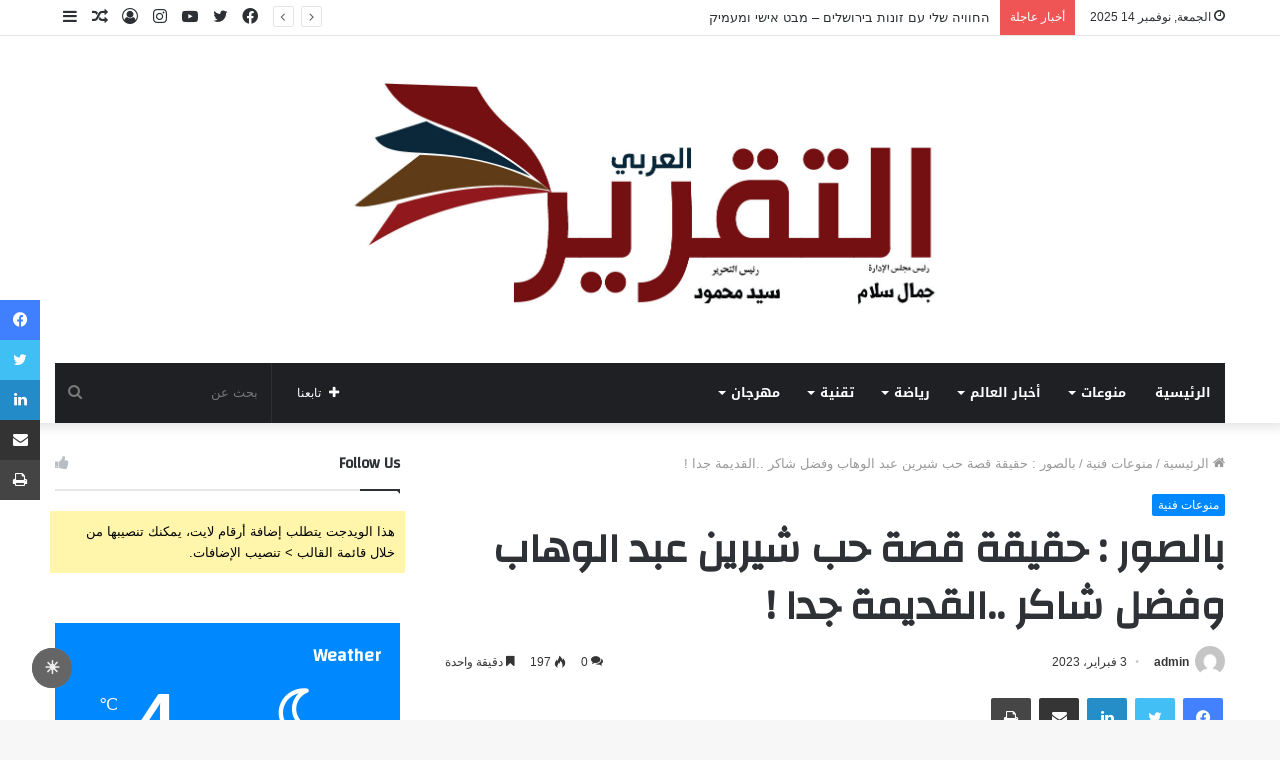

--- FILE ---
content_type: text/html; charset=UTF-8
request_url: https://thereport.life/%D8%A8%D8%A7%D9%84%D8%B5%D9%88%D8%B1-%D8%AD%D9%82%D9%8A%D9%82%D8%A9-%D9%82%D8%B5%D8%A9-%D8%AD%D8%A8-%D8%B4%D9%8A%D8%B1%D9%8A%D9%86-%D8%B9%D8%A8%D8%AF-%D8%A7%D9%84%D9%88%D9%87%D8%A7%D8%A8-%D9%88/
body_size: 27064
content:
<!DOCTYPE html>
<html dir="rtl" lang="ar" class="" data-skin="light" prefix="og: https://ogp.me/ns#">
<head>
	<meta charset="UTF-8" />
	<link rel="profile" href="http://gmpg.org/xfn/11" />
	<script type="text/javascript">
/* <![CDATA[ */
(()=>{var e={};e.g=function(){if("object"==typeof globalThis)return globalThis;try{return this||new Function("return this")()}catch(e){if("object"==typeof window)return window}}(),function({ampUrl:n,isCustomizePreview:t,isAmpDevMode:r,noampQueryVarName:o,noampQueryVarValue:s,disabledStorageKey:i,mobileUserAgents:a,regexRegex:c}){if("undefined"==typeof sessionStorage)return;const d=new RegExp(c);if(!a.some((e=>{const n=e.match(d);return!(!n||!new RegExp(n[1],n[2]).test(navigator.userAgent))||navigator.userAgent.includes(e)})))return;e.g.addEventListener("DOMContentLoaded",(()=>{const e=document.getElementById("amp-mobile-version-switcher");if(!e)return;e.hidden=!1;const n=e.querySelector("a[href]");n&&n.addEventListener("click",(()=>{sessionStorage.removeItem(i)}))}));const g=r&&["paired-browsing-non-amp","paired-browsing-amp"].includes(window.name);if(sessionStorage.getItem(i)||t||g)return;const u=new URL(location.href),m=new URL(n);m.hash=u.hash,u.searchParams.has(o)&&s===u.searchParams.get(o)?sessionStorage.setItem(i,"1"):m.href!==u.href&&(window.stop(),location.replace(m.href))}({"ampUrl":"https:\/\/thereport.life\/%D8%A8%D8%A7%D9%84%D8%B5%D9%88%D8%B1-%D8%AD%D9%82%D9%8A%D9%82%D8%A9-%D9%82%D8%B5%D8%A9-%D8%AD%D8%A8-%D8%B4%D9%8A%D8%B1%D9%8A%D9%86-%D8%B9%D8%A8%D8%AF-%D8%A7%D9%84%D9%88%D9%87%D8%A7%D8%A8-%D9%88\/amp\/","noampQueryVarName":"noamp","noampQueryVarValue":"mobile","disabledStorageKey":"amp_mobile_redirect_disabled","mobileUserAgents":["Mobile","Android","Silk\/","Kindle","BlackBerry","Opera Mini","Opera Mobi"],"regexRegex":"^\\\/((?:.|\\n)+)\\\/([i]*)$","isCustomizePreview":false,"isAmpDevMode":false})})();
/* ]]> */
</script>

<meta http-equiv='x-dns-prefetch-control' content='on'>
<link rel='dns-prefetch' href='//cdnjs.cloudflare.com' />
<link rel='dns-prefetch' href='//ajax.googleapis.com' />
<link rel='dns-prefetch' href='//fonts.googleapis.com' />
<link rel='dns-prefetch' href='//fonts.gstatic.com' />
<link rel='dns-prefetch' href='//s.gravatar.com' />
<link rel='dns-prefetch' href='//www.google-analytics.com' />
<link rel='preload' as='image' href='https://thereport.life/wp-content/uploads/2023/03/thereport-logo-1.jpg' type='image/jpg'>
<link rel='preload' as='font' href='https://thereport.life/wp-content/themes/jannah/assets/fonts/tielabs-fonticon/tielabs-fonticon.woff' type='font/woff' crossorigin='anonymous' />
<link rel='preload' as='font' href='https://thereport.life/wp-content/themes/jannah/assets/fonts/fontawesome/fa-solid-900.woff2' type='font/woff2' crossorigin='anonymous' />
<link rel='preload' as='font' href='https://thereport.life/wp-content/themes/jannah/assets/fonts/fontawesome/fa-brands-400.woff2' type='font/woff2' crossorigin='anonymous' />
<link rel='preload' as='font' href='https://thereport.life/wp-content/themes/jannah/assets/fonts/fontawesome/fa-regular-400.woff2' type='font/woff2' crossorigin='anonymous' />
<link rel='preload' as='script' href='https://ajax.googleapis.com/ajax/libs/webfont/1/webfont.js'>
	<style>img:is([sizes="auto" i], [sizes^="auto," i]) { contain-intrinsic-size: 3000px 1500px }</style>
	
<!-- تحسين محرك البحث بواسطة رانك ماث - https://rankmath.com/ -->
<title>بالصور : حقيقة قصة حب شيرين عبد الوهاب وفضل شاكر ..القديمة جدا ! | التقرير</title>
<meta name="description" content="فسر متابعون للصداقة التى تجمع بين المطربين فضل شاكر وشيرين عبد الوهاب ، بانها قديمة جدا، وبدأت بالإعجاب بينهما فى عام 2007 بعد إنفصاتلها عن شركة &quot;نصر محروس&quot;"/>
<meta name="robots" content="follow, index, max-snippet:-1, max-video-preview:-1, max-image-preview:large"/>
<link rel="canonical" href="https://thereport.life/%d8%a8%d8%a7%d9%84%d8%b5%d9%88%d8%b1-%d8%ad%d9%82%d9%8a%d9%82%d8%a9-%d9%82%d8%b5%d8%a9-%d8%ad%d8%a8-%d8%b4%d9%8a%d8%b1%d9%8a%d9%86-%d8%b9%d8%a8%d8%af-%d8%a7%d9%84%d9%88%d9%87%d8%a7%d8%a8-%d9%88/" />
<meta property="og:locale" content="ar_AR" />
<meta property="og:type" content="article" />
<meta property="og:title" content="بالصور : حقيقة قصة حب شيرين عبد الوهاب وفضل شاكر ..القديمة جدا ! | التقرير" />
<meta property="og:description" content="فسر متابعون للصداقة التى تجمع بين المطربين فضل شاكر وشيرين عبد الوهاب ، بانها قديمة جدا، وبدأت بالإعجاب بينهما فى عام 2007 بعد إنفصاتلها عن شركة &quot;نصر محروس&quot;" />
<meta property="og:url" content="https://thereport.life/%d8%a8%d8%a7%d9%84%d8%b5%d9%88%d8%b1-%d8%ad%d9%82%d9%8a%d9%82%d8%a9-%d9%82%d8%b5%d8%a9-%d8%ad%d8%a8-%d8%b4%d9%8a%d8%b1%d9%8a%d9%86-%d8%b9%d8%a8%d8%af-%d8%a7%d9%84%d9%88%d9%87%d8%a7%d8%a8-%d9%88/" />
<meta property="og:site_name" content="thereport.life" />
<meta property="article:author" content="https://www.facebook.com/Thereport.art.news" />
<meta property="article:tag" content="# شيرين عبد الوهاب" />
<meta property="article:section" content="منوعات فنية" />
<meta property="fb:admins" content="sayedmahmoud" />
<meta property="article:published_time" content="2023-02-03T08:38:26+02:00" />
<meta name="twitter:card" content="summary_large_image" />
<meta name="twitter:title" content="بالصور : حقيقة قصة حب شيرين عبد الوهاب وفضل شاكر ..القديمة جدا ! | التقرير" />
<meta name="twitter:description" content="فسر متابعون للصداقة التى تجمع بين المطربين فضل شاكر وشيرين عبد الوهاب ، بانها قديمة جدا، وبدأت بالإعجاب بينهما فى عام 2007 بعد إنفصاتلها عن شركة &quot;نصر محروس&quot;" />
<meta name="twitter:creator" content="@sydsallam" />
<meta name="twitter:label1" content="كُتب بواسطة" />
<meta name="twitter:data1" content="admin" />
<meta name="twitter:label2" content="مدة القراءة" />
<meta name="twitter:data2" content="أقل من دقيقة" />
<script type="application/ld+json" class="rank-math-schema">{"@context":"https://schema.org","@graph":[{"@type":["Person","Organization"],"@id":"https://thereport.life/#person","name":"GAMAL","logo":{"@type":"ImageObject","@id":"https://thereport.life/#logo","url":"https://thereport.life/wp-content/uploads/2022/10/\u0644\u0648\u062c\u0648-\u0627\u0644\u0645\u062f\u0648\u0646\u0629-copy-1-scaled.jpg","contentUrl":"https://thereport.life/wp-content/uploads/2022/10/\u0644\u0648\u062c\u0648-\u0627\u0644\u0645\u062f\u0648\u0646\u0629-copy-1-scaled.jpg","caption":"thereport.life","inLanguage":"ar"},"image":{"@type":"ImageObject","@id":"https://thereport.life/#logo","url":"https://thereport.life/wp-content/uploads/2022/10/\u0644\u0648\u062c\u0648-\u0627\u0644\u0645\u062f\u0648\u0646\u0629-copy-1-scaled.jpg","contentUrl":"https://thereport.life/wp-content/uploads/2022/10/\u0644\u0648\u062c\u0648-\u0627\u0644\u0645\u062f\u0648\u0646\u0629-copy-1-scaled.jpg","caption":"thereport.life","inLanguage":"ar"}},{"@type":"WebSite","@id":"https://thereport.life/#website","url":"https://thereport.life","name":"thereport.life","alternateName":"\u0627\u0644\u062a\u0642\u0631\u064a\u0631","publisher":{"@id":"https://thereport.life/#person"},"inLanguage":"ar"},{"@type":"ImageObject","@id":"https://thereport.life/wp-content/uploads/2024/11/Screenshot__1_-removebg-preview.png","url":"https://thereport.life/wp-content/uploads/2024/11/Screenshot__1_-removebg-preview.png","width":"490","height":"190","inLanguage":"ar"},{"@type":"BreadcrumbList","@id":"https://thereport.life/%d8%a8%d8%a7%d9%84%d8%b5%d9%88%d8%b1-%d8%ad%d9%82%d9%8a%d9%82%d8%a9-%d9%82%d8%b5%d8%a9-%d8%ad%d8%a8-%d8%b4%d9%8a%d8%b1%d9%8a%d9%86-%d8%b9%d8%a8%d8%af-%d8%a7%d9%84%d9%88%d9%87%d8%a7%d8%a8-%d9%88/#breadcrumb","itemListElement":[{"@type":"ListItem","position":"1","item":{"@id":"https://thereport.life","name":"\u0627\u0644\u0631\u0626\u064a\u0633\u064a\u0629"}},{"@type":"ListItem","position":"2","item":{"@id":"https://thereport.life/%d8%a8%d8%a7%d9%84%d8%b5%d9%88%d8%b1-%d8%ad%d9%82%d9%8a%d9%82%d8%a9-%d9%82%d8%b5%d8%a9-%d8%ad%d8%a8-%d8%b4%d9%8a%d8%b1%d9%8a%d9%86-%d8%b9%d8%a8%d8%af-%d8%a7%d9%84%d9%88%d9%87%d8%a7%d8%a8-%d9%88/","name":"\u0628\u0627\u0644\u0635\u0648\u0631 : \u062d\u0642\u064a\u0642\u0629 \u0642\u0635\u0629 \u062d\u0628 \u0634\u064a\u0631\u064a\u0646 \u0639\u0628\u062f \u0627\u0644\u0648\u0647\u0627\u0628 \u0648\u0641\u0636\u0644 \u0634\u0627\u0643\u0631 ..\u0627\u0644\u0642\u062f\u064a\u0645\u0629 \u062c\u062f\u0627 !"}}]},{"@type":"WebPage","@id":"https://thereport.life/%d8%a8%d8%a7%d9%84%d8%b5%d9%88%d8%b1-%d8%ad%d9%82%d9%8a%d9%82%d8%a9-%d9%82%d8%b5%d8%a9-%d8%ad%d8%a8-%d8%b4%d9%8a%d8%b1%d9%8a%d9%86-%d8%b9%d8%a8%d8%af-%d8%a7%d9%84%d9%88%d9%87%d8%a7%d8%a8-%d9%88/#webpage","url":"https://thereport.life/%d8%a8%d8%a7%d9%84%d8%b5%d9%88%d8%b1-%d8%ad%d9%82%d9%8a%d9%82%d8%a9-%d9%82%d8%b5%d8%a9-%d8%ad%d8%a8-%d8%b4%d9%8a%d8%b1%d9%8a%d9%86-%d8%b9%d8%a8%d8%af-%d8%a7%d9%84%d9%88%d9%87%d8%a7%d8%a8-%d9%88/","name":"\u0628\u0627\u0644\u0635\u0648\u0631 : \u062d\u0642\u064a\u0642\u0629 \u0642\u0635\u0629 \u062d\u0628 \u0634\u064a\u0631\u064a\u0646 \u0639\u0628\u062f \u0627\u0644\u0648\u0647\u0627\u0628 \u0648\u0641\u0636\u0644 \u0634\u0627\u0643\u0631 ..\u0627\u0644\u0642\u062f\u064a\u0645\u0629 \u062c\u062f\u0627 ! | \u0627\u0644\u062a\u0642\u0631\u064a\u0631","datePublished":"2023-02-03T08:38:26+02:00","dateModified":"2023-02-03T08:38:26+02:00","isPartOf":{"@id":"https://thereport.life/#website"},"primaryImageOfPage":{"@id":"https://thereport.life/wp-content/uploads/2024/11/Screenshot__1_-removebg-preview.png"},"inLanguage":"ar","breadcrumb":{"@id":"https://thereport.life/%d8%a8%d8%a7%d9%84%d8%b5%d9%88%d8%b1-%d8%ad%d9%82%d9%8a%d9%82%d8%a9-%d9%82%d8%b5%d8%a9-%d8%ad%d8%a8-%d8%b4%d9%8a%d8%b1%d9%8a%d9%86-%d8%b9%d8%a8%d8%af-%d8%a7%d9%84%d9%88%d9%87%d8%a7%d8%a8-%d9%88/#breadcrumb"}},{"@type":"Person","@id":"https://thereport.life/author/sayedmahmoud/","name":"admin","url":"https://thereport.life/author/sayedmahmoud/","image":{"@type":"ImageObject","@id":"https://secure.gravatar.com/avatar/795b55a4ceda2b142cfb122e27da1766bb50141a6feef757b441e471b0d157fd?s=96&amp;d=mm&amp;r=g","url":"https://secure.gravatar.com/avatar/795b55a4ceda2b142cfb122e27da1766bb50141a6feef757b441e471b0d157fd?s=96&amp;d=mm&amp;r=g","caption":"admin","inLanguage":"ar"},"sameAs":["https://thereport.life/","https://www.facebook.com/Thereport.art.news","https://twitter.com/https://twitter.com/sydsallam"]},{"@type":"BlogPosting","headline":"\u0628\u0627\u0644\u0635\u0648\u0631 : \u062d\u0642\u064a\u0642\u0629 \u0642\u0635\u0629 \u062d\u0628 \u0634\u064a\u0631\u064a\u0646 \u0639\u0628\u062f \u0627\u0644\u0648\u0647\u0627\u0628 \u0648\u0641\u0636\u0644 \u0634\u0627\u0643\u0631 ..\u0627\u0644\u0642\u062f\u064a\u0645\u0629 \u062c\u062f\u0627 ! | \u0627\u0644\u062a\u0642\u0631\u064a\u0631","datePublished":"2023-02-03T08:38:26+02:00","dateModified":"2023-02-03T08:38:26+02:00","author":{"@id":"https://thereport.life/author/sayedmahmoud/","name":"admin"},"publisher":{"@id":"https://thereport.life/#person"},"description":"\u0641\u0633\u0631 \u0645\u062a\u0627\u0628\u0639\u0648\u0646 \u0644\u0644\u0635\u062f\u0627\u0642\u0629 \u0627\u0644\u062a\u0649 \u062a\u062c\u0645\u0639 \u0628\u064a\u0646 \u0627\u0644\u0645\u0637\u0631\u0628\u064a\u0646 \u0641\u0636\u0644 \u0634\u0627\u0643\u0631 \u0648\u0634\u064a\u0631\u064a\u0646 \u0639\u0628\u062f \u0627\u0644\u0648\u0647\u0627\u0628 \u060c \u0628\u0627\u0646\u0647\u0627 \u0642\u062f\u064a\u0645\u0629 \u062c\u062f\u0627\u060c \u0648\u0628\u062f\u0623\u062a \u0628\u0627\u0644\u0625\u0639\u062c\u0627\u0628 \u0628\u064a\u0646\u0647\u0645\u0627 \u0641\u0649 \u0639\u0627\u0645 2007 \u0628\u0639\u062f \u0625\u0646\u0641\u0635\u0627\u062a\u0644\u0647\u0627 \u0639\u0646 \u0634\u0631\u0643\u0629 &quot;\u0646\u0635\u0631 \u0645\u062d\u0631\u0648\u0633&quot;","name":"\u0628\u0627\u0644\u0635\u0648\u0631 : \u062d\u0642\u064a\u0642\u0629 \u0642\u0635\u0629 \u062d\u0628 \u0634\u064a\u0631\u064a\u0646 \u0639\u0628\u062f \u0627\u0644\u0648\u0647\u0627\u0628 \u0648\u0641\u0636\u0644 \u0634\u0627\u0643\u0631 ..\u0627\u0644\u0642\u062f\u064a\u0645\u0629 \u062c\u062f\u0627 ! | \u0627\u0644\u062a\u0642\u0631\u064a\u0631","@id":"https://thereport.life/%d8%a8%d8%a7%d9%84%d8%b5%d9%88%d8%b1-%d8%ad%d9%82%d9%8a%d9%82%d8%a9-%d9%82%d8%b5%d8%a9-%d8%ad%d8%a8-%d8%b4%d9%8a%d8%b1%d9%8a%d9%86-%d8%b9%d8%a8%d8%af-%d8%a7%d9%84%d9%88%d9%87%d8%a7%d8%a8-%d9%88/#richSnippet","isPartOf":{"@id":"https://thereport.life/%d8%a8%d8%a7%d9%84%d8%b5%d9%88%d8%b1-%d8%ad%d9%82%d9%8a%d9%82%d8%a9-%d9%82%d8%b5%d8%a9-%d8%ad%d8%a8-%d8%b4%d9%8a%d8%b1%d9%8a%d9%86-%d8%b9%d8%a8%d8%af-%d8%a7%d9%84%d9%88%d9%87%d8%a7%d8%a8-%d9%88/#webpage"},"image":{"@id":"https://thereport.life/wp-content/uploads/2024/11/Screenshot__1_-removebg-preview.png"},"inLanguage":"ar","mainEntityOfPage":{"@id":"https://thereport.life/%d8%a8%d8%a7%d9%84%d8%b5%d9%88%d8%b1-%d8%ad%d9%82%d9%8a%d9%82%d8%a9-%d9%82%d8%b5%d8%a9-%d8%ad%d8%a8-%d8%b4%d9%8a%d8%b1%d9%8a%d9%86-%d8%b9%d8%a8%d8%af-%d8%a7%d9%84%d9%88%d9%87%d8%a7%d8%a8-%d9%88/#webpage"}}]}</script>
<!-- /إضافة تحسين محركات البحث لووردبريس Rank Math -->

<link rel='dns-prefetch' href='//www.googletagmanager.com' />
<link rel='dns-prefetch' href='//fonts.googleapis.com' />
<link rel='dns-prefetch' href='//pagead2.googlesyndication.com' />
<link rel="alternate" type="application/rss+xml" title="التقرير &laquo; الخلاصة" href="https://thereport.life/feed/" />
<link rel="alternate" type="application/rss+xml" title="التقرير &laquo; خلاصة التعليقات" href="https://thereport.life/comments/feed/" />
<link rel="alternate" type="application/rss+xml" title="التقرير &laquo; بالصور : حقيقة قصة حب شيرين عبد الوهاب وفضل شاكر ..القديمة جدا ! خلاصة التعليقات" href="https://thereport.life/%d8%a8%d8%a7%d9%84%d8%b5%d9%88%d8%b1-%d8%ad%d9%82%d9%8a%d9%82%d8%a9-%d9%82%d8%b5%d8%a9-%d8%ad%d8%a8-%d8%b4%d9%8a%d8%b1%d9%8a%d9%86-%d8%b9%d8%a8%d8%af-%d8%a7%d9%84%d9%88%d9%87%d8%a7%d8%a8-%d9%88/feed/" />
<script type="text/javascript">
/* <![CDATA[ */
window._wpemojiSettings = {"baseUrl":"https:\/\/s.w.org\/images\/core\/emoji\/16.0.1\/72x72\/","ext":".png","svgUrl":"https:\/\/s.w.org\/images\/core\/emoji\/16.0.1\/svg\/","svgExt":".svg","source":{"concatemoji":"https:\/\/thereport.life\/wp-includes\/js\/wp-emoji-release.min.js?ver=6.8.3"}};
/*! This file is auto-generated */
!function(s,n){var o,i,e;function c(e){try{var t={supportTests:e,timestamp:(new Date).valueOf()};sessionStorage.setItem(o,JSON.stringify(t))}catch(e){}}function p(e,t,n){e.clearRect(0,0,e.canvas.width,e.canvas.height),e.fillText(t,0,0);var t=new Uint32Array(e.getImageData(0,0,e.canvas.width,e.canvas.height).data),a=(e.clearRect(0,0,e.canvas.width,e.canvas.height),e.fillText(n,0,0),new Uint32Array(e.getImageData(0,0,e.canvas.width,e.canvas.height).data));return t.every(function(e,t){return e===a[t]})}function u(e,t){e.clearRect(0,0,e.canvas.width,e.canvas.height),e.fillText(t,0,0);for(var n=e.getImageData(16,16,1,1),a=0;a<n.data.length;a++)if(0!==n.data[a])return!1;return!0}function f(e,t,n,a){switch(t){case"flag":return n(e,"\ud83c\udff3\ufe0f\u200d\u26a7\ufe0f","\ud83c\udff3\ufe0f\u200b\u26a7\ufe0f")?!1:!n(e,"\ud83c\udde8\ud83c\uddf6","\ud83c\udde8\u200b\ud83c\uddf6")&&!n(e,"\ud83c\udff4\udb40\udc67\udb40\udc62\udb40\udc65\udb40\udc6e\udb40\udc67\udb40\udc7f","\ud83c\udff4\u200b\udb40\udc67\u200b\udb40\udc62\u200b\udb40\udc65\u200b\udb40\udc6e\u200b\udb40\udc67\u200b\udb40\udc7f");case"emoji":return!a(e,"\ud83e\udedf")}return!1}function g(e,t,n,a){var r="undefined"!=typeof WorkerGlobalScope&&self instanceof WorkerGlobalScope?new OffscreenCanvas(300,150):s.createElement("canvas"),o=r.getContext("2d",{willReadFrequently:!0}),i=(o.textBaseline="top",o.font="600 32px Arial",{});return e.forEach(function(e){i[e]=t(o,e,n,a)}),i}function t(e){var t=s.createElement("script");t.src=e,t.defer=!0,s.head.appendChild(t)}"undefined"!=typeof Promise&&(o="wpEmojiSettingsSupports",i=["flag","emoji"],n.supports={everything:!0,everythingExceptFlag:!0},e=new Promise(function(e){s.addEventListener("DOMContentLoaded",e,{once:!0})}),new Promise(function(t){var n=function(){try{var e=JSON.parse(sessionStorage.getItem(o));if("object"==typeof e&&"number"==typeof e.timestamp&&(new Date).valueOf()<e.timestamp+604800&&"object"==typeof e.supportTests)return e.supportTests}catch(e){}return null}();if(!n){if("undefined"!=typeof Worker&&"undefined"!=typeof OffscreenCanvas&&"undefined"!=typeof URL&&URL.createObjectURL&&"undefined"!=typeof Blob)try{var e="postMessage("+g.toString()+"("+[JSON.stringify(i),f.toString(),p.toString(),u.toString()].join(",")+"));",a=new Blob([e],{type:"text/javascript"}),r=new Worker(URL.createObjectURL(a),{name:"wpTestEmojiSupports"});return void(r.onmessage=function(e){c(n=e.data),r.terminate(),t(n)})}catch(e){}c(n=g(i,f,p,u))}t(n)}).then(function(e){for(var t in e)n.supports[t]=e[t],n.supports.everything=n.supports.everything&&n.supports[t],"flag"!==t&&(n.supports.everythingExceptFlag=n.supports.everythingExceptFlag&&n.supports[t]);n.supports.everythingExceptFlag=n.supports.everythingExceptFlag&&!n.supports.flag,n.DOMReady=!1,n.readyCallback=function(){n.DOMReady=!0}}).then(function(){return e}).then(function(){var e;n.supports.everything||(n.readyCallback(),(e=n.source||{}).concatemoji?t(e.concatemoji):e.wpemoji&&e.twemoji&&(t(e.twemoji),t(e.wpemoji)))}))}((window,document),window._wpemojiSettings);
/* ]]> */
</script>
<!-- thereport.life is managing ads with Advanced Ads 2.0.13 – https://wpadvancedads.com/ --><script id="there-ready">
			window.advanced_ads_ready=function(e,a){a=a||"complete";var d=function(e){return"interactive"===a?"loading"!==e:"complete"===e};d(document.readyState)?e():document.addEventListener("readystatechange",(function(a){d(a.target.readyState)&&e()}),{once:"interactive"===a})},window.advanced_ads_ready_queue=window.advanced_ads_ready_queue||[];		</script>
		<link rel='stylesheet' id='notosanskufiarabic-css' href='//fonts.googleapis.com/earlyaccess/notosanskufiarabic?ver=6.8.3' type='text/css' media='all' />
<style id='wp-emoji-styles-inline-css' type='text/css'>

	img.wp-smiley, img.emoji {
		display: inline !important;
		border: none !important;
		box-shadow: none !important;
		height: 1em !important;
		width: 1em !important;
		margin: 0 0.07em !important;
		vertical-align: -0.1em !important;
		background: none !important;
		padding: 0 !important;
	}
</style>
<style id='classic-theme-styles-inline-css' type='text/css'>
/*! This file is auto-generated */
.wp-block-button__link{color:#fff;background-color:#32373c;border-radius:9999px;box-shadow:none;text-decoration:none;padding:calc(.667em + 2px) calc(1.333em + 2px);font-size:1.125em}.wp-block-file__button{background:#32373c;color:#fff;text-decoration:none}
</style>
<style id='global-styles-inline-css' type='text/css'>
:root{--wp--preset--aspect-ratio--square: 1;--wp--preset--aspect-ratio--4-3: 4/3;--wp--preset--aspect-ratio--3-4: 3/4;--wp--preset--aspect-ratio--3-2: 3/2;--wp--preset--aspect-ratio--2-3: 2/3;--wp--preset--aspect-ratio--16-9: 16/9;--wp--preset--aspect-ratio--9-16: 9/16;--wp--preset--color--black: #000000;--wp--preset--color--cyan-bluish-gray: #abb8c3;--wp--preset--color--white: #ffffff;--wp--preset--color--pale-pink: #f78da7;--wp--preset--color--vivid-red: #cf2e2e;--wp--preset--color--luminous-vivid-orange: #ff6900;--wp--preset--color--luminous-vivid-amber: #fcb900;--wp--preset--color--light-green-cyan: #7bdcb5;--wp--preset--color--vivid-green-cyan: #00d084;--wp--preset--color--pale-cyan-blue: #8ed1fc;--wp--preset--color--vivid-cyan-blue: #0693e3;--wp--preset--color--vivid-purple: #9b51e0;--wp--preset--gradient--vivid-cyan-blue-to-vivid-purple: linear-gradient(135deg,rgba(6,147,227,1) 0%,rgb(155,81,224) 100%);--wp--preset--gradient--light-green-cyan-to-vivid-green-cyan: linear-gradient(135deg,rgb(122,220,180) 0%,rgb(0,208,130) 100%);--wp--preset--gradient--luminous-vivid-amber-to-luminous-vivid-orange: linear-gradient(135deg,rgba(252,185,0,1) 0%,rgba(255,105,0,1) 100%);--wp--preset--gradient--luminous-vivid-orange-to-vivid-red: linear-gradient(135deg,rgba(255,105,0,1) 0%,rgb(207,46,46) 100%);--wp--preset--gradient--very-light-gray-to-cyan-bluish-gray: linear-gradient(135deg,rgb(238,238,238) 0%,rgb(169,184,195) 100%);--wp--preset--gradient--cool-to-warm-spectrum: linear-gradient(135deg,rgb(74,234,220) 0%,rgb(151,120,209) 20%,rgb(207,42,186) 40%,rgb(238,44,130) 60%,rgb(251,105,98) 80%,rgb(254,248,76) 100%);--wp--preset--gradient--blush-light-purple: linear-gradient(135deg,rgb(255,206,236) 0%,rgb(152,150,240) 100%);--wp--preset--gradient--blush-bordeaux: linear-gradient(135deg,rgb(254,205,165) 0%,rgb(254,45,45) 50%,rgb(107,0,62) 100%);--wp--preset--gradient--luminous-dusk: linear-gradient(135deg,rgb(255,203,112) 0%,rgb(199,81,192) 50%,rgb(65,88,208) 100%);--wp--preset--gradient--pale-ocean: linear-gradient(135deg,rgb(255,245,203) 0%,rgb(182,227,212) 50%,rgb(51,167,181) 100%);--wp--preset--gradient--electric-grass: linear-gradient(135deg,rgb(202,248,128) 0%,rgb(113,206,126) 100%);--wp--preset--gradient--midnight: linear-gradient(135deg,rgb(2,3,129) 0%,rgb(40,116,252) 100%);--wp--preset--font-size--small: 13px;--wp--preset--font-size--medium: 20px;--wp--preset--font-size--large: 36px;--wp--preset--font-size--x-large: 42px;--wp--preset--spacing--20: 0.44rem;--wp--preset--spacing--30: 0.67rem;--wp--preset--spacing--40: 1rem;--wp--preset--spacing--50: 1.5rem;--wp--preset--spacing--60: 2.25rem;--wp--preset--spacing--70: 3.38rem;--wp--preset--spacing--80: 5.06rem;--wp--preset--shadow--natural: 6px 6px 9px rgba(0, 0, 0, 0.2);--wp--preset--shadow--deep: 12px 12px 50px rgba(0, 0, 0, 0.4);--wp--preset--shadow--sharp: 6px 6px 0px rgba(0, 0, 0, 0.2);--wp--preset--shadow--outlined: 6px 6px 0px -3px rgba(255, 255, 255, 1), 6px 6px rgba(0, 0, 0, 1);--wp--preset--shadow--crisp: 6px 6px 0px rgba(0, 0, 0, 1);}:where(.is-layout-flex){gap: 0.5em;}:where(.is-layout-grid){gap: 0.5em;}body .is-layout-flex{display: flex;}.is-layout-flex{flex-wrap: wrap;align-items: center;}.is-layout-flex > :is(*, div){margin: 0;}body .is-layout-grid{display: grid;}.is-layout-grid > :is(*, div){margin: 0;}:where(.wp-block-columns.is-layout-flex){gap: 2em;}:where(.wp-block-columns.is-layout-grid){gap: 2em;}:where(.wp-block-post-template.is-layout-flex){gap: 1.25em;}:where(.wp-block-post-template.is-layout-grid){gap: 1.25em;}.has-black-color{color: var(--wp--preset--color--black) !important;}.has-cyan-bluish-gray-color{color: var(--wp--preset--color--cyan-bluish-gray) !important;}.has-white-color{color: var(--wp--preset--color--white) !important;}.has-pale-pink-color{color: var(--wp--preset--color--pale-pink) !important;}.has-vivid-red-color{color: var(--wp--preset--color--vivid-red) !important;}.has-luminous-vivid-orange-color{color: var(--wp--preset--color--luminous-vivid-orange) !important;}.has-luminous-vivid-amber-color{color: var(--wp--preset--color--luminous-vivid-amber) !important;}.has-light-green-cyan-color{color: var(--wp--preset--color--light-green-cyan) !important;}.has-vivid-green-cyan-color{color: var(--wp--preset--color--vivid-green-cyan) !important;}.has-pale-cyan-blue-color{color: var(--wp--preset--color--pale-cyan-blue) !important;}.has-vivid-cyan-blue-color{color: var(--wp--preset--color--vivid-cyan-blue) !important;}.has-vivid-purple-color{color: var(--wp--preset--color--vivid-purple) !important;}.has-black-background-color{background-color: var(--wp--preset--color--black) !important;}.has-cyan-bluish-gray-background-color{background-color: var(--wp--preset--color--cyan-bluish-gray) !important;}.has-white-background-color{background-color: var(--wp--preset--color--white) !important;}.has-pale-pink-background-color{background-color: var(--wp--preset--color--pale-pink) !important;}.has-vivid-red-background-color{background-color: var(--wp--preset--color--vivid-red) !important;}.has-luminous-vivid-orange-background-color{background-color: var(--wp--preset--color--luminous-vivid-orange) !important;}.has-luminous-vivid-amber-background-color{background-color: var(--wp--preset--color--luminous-vivid-amber) !important;}.has-light-green-cyan-background-color{background-color: var(--wp--preset--color--light-green-cyan) !important;}.has-vivid-green-cyan-background-color{background-color: var(--wp--preset--color--vivid-green-cyan) !important;}.has-pale-cyan-blue-background-color{background-color: var(--wp--preset--color--pale-cyan-blue) !important;}.has-vivid-cyan-blue-background-color{background-color: var(--wp--preset--color--vivid-cyan-blue) !important;}.has-vivid-purple-background-color{background-color: var(--wp--preset--color--vivid-purple) !important;}.has-black-border-color{border-color: var(--wp--preset--color--black) !important;}.has-cyan-bluish-gray-border-color{border-color: var(--wp--preset--color--cyan-bluish-gray) !important;}.has-white-border-color{border-color: var(--wp--preset--color--white) !important;}.has-pale-pink-border-color{border-color: var(--wp--preset--color--pale-pink) !important;}.has-vivid-red-border-color{border-color: var(--wp--preset--color--vivid-red) !important;}.has-luminous-vivid-orange-border-color{border-color: var(--wp--preset--color--luminous-vivid-orange) !important;}.has-luminous-vivid-amber-border-color{border-color: var(--wp--preset--color--luminous-vivid-amber) !important;}.has-light-green-cyan-border-color{border-color: var(--wp--preset--color--light-green-cyan) !important;}.has-vivid-green-cyan-border-color{border-color: var(--wp--preset--color--vivid-green-cyan) !important;}.has-pale-cyan-blue-border-color{border-color: var(--wp--preset--color--pale-cyan-blue) !important;}.has-vivid-cyan-blue-border-color{border-color: var(--wp--preset--color--vivid-cyan-blue) !important;}.has-vivid-purple-border-color{border-color: var(--wp--preset--color--vivid-purple) !important;}.has-vivid-cyan-blue-to-vivid-purple-gradient-background{background: var(--wp--preset--gradient--vivid-cyan-blue-to-vivid-purple) !important;}.has-light-green-cyan-to-vivid-green-cyan-gradient-background{background: var(--wp--preset--gradient--light-green-cyan-to-vivid-green-cyan) !important;}.has-luminous-vivid-amber-to-luminous-vivid-orange-gradient-background{background: var(--wp--preset--gradient--luminous-vivid-amber-to-luminous-vivid-orange) !important;}.has-luminous-vivid-orange-to-vivid-red-gradient-background{background: var(--wp--preset--gradient--luminous-vivid-orange-to-vivid-red) !important;}.has-very-light-gray-to-cyan-bluish-gray-gradient-background{background: var(--wp--preset--gradient--very-light-gray-to-cyan-bluish-gray) !important;}.has-cool-to-warm-spectrum-gradient-background{background: var(--wp--preset--gradient--cool-to-warm-spectrum) !important;}.has-blush-light-purple-gradient-background{background: var(--wp--preset--gradient--blush-light-purple) !important;}.has-blush-bordeaux-gradient-background{background: var(--wp--preset--gradient--blush-bordeaux) !important;}.has-luminous-dusk-gradient-background{background: var(--wp--preset--gradient--luminous-dusk) !important;}.has-pale-ocean-gradient-background{background: var(--wp--preset--gradient--pale-ocean) !important;}.has-electric-grass-gradient-background{background: var(--wp--preset--gradient--electric-grass) !important;}.has-midnight-gradient-background{background: var(--wp--preset--gradient--midnight) !important;}.has-small-font-size{font-size: var(--wp--preset--font-size--small) !important;}.has-medium-font-size{font-size: var(--wp--preset--font-size--medium) !important;}.has-large-font-size{font-size: var(--wp--preset--font-size--large) !important;}.has-x-large-font-size{font-size: var(--wp--preset--font-size--x-large) !important;}
:where(.wp-block-post-template.is-layout-flex){gap: 1.25em;}:where(.wp-block-post-template.is-layout-grid){gap: 1.25em;}
:where(.wp-block-columns.is-layout-flex){gap: 2em;}:where(.wp-block-columns.is-layout-grid){gap: 2em;}
:root :where(.wp-block-pullquote){font-size: 1.5em;line-height: 1.6;}
</style>
<style id='darkmodetg-inline-css' type='text/css'>
html{opacity:1}html.dmtg-fade{opacity:0;background:#000000}.darkmode--activated embed,.darkmode--activated iframe,.darkmode--activated img,.darkmode--activated video{filter:invert(100%)}.darkmode--activated embed:fullscreen,.darkmode--activated iframe:fullscreen,.darkmode--activated video:fullscreen,.darkmode--activated .darkmode-toggle img.emoji{filter:invert(0%)}.darkmode--activated [style*="background-image: url"],.darkmode--activated [style*="background-image:url"]{filter:invert(100%)}.darkmode--activated .wp-block-cover[style*="background-image: url"] .wp-block-cover[style*="background-image: url"],.darkmode--activated .wp-block-cover[style*="background-image: url"] .wp-block-cover[style*="background-image:url"],.darkmode--activated .wp-block-cover[style*="background-image: url"] embed,.darkmode--activated .wp-block-cover[style*="background-image: url"] figure[class*=wp-duotone-],.darkmode--activated .wp-block-cover[style*="background-image: url"] iframe,.darkmode--activated .wp-block-cover[style*="background-image: url"] img,.darkmode--activated .wp-block-cover[style*="background-image: url"] video,.darkmode--activated .wp-block-cover[style*="background-image:url"] .wp-block-cover[style*="background-image: url"],.darkmode--activated .wp-block-cover[style*="background-image:url"] .wp-block-cover[style*="background-image:url"],.darkmode--activated .wp-block-cover[style*="background-image:url"] embed,.darkmode--activated .wp-block-cover[style*="background-image:url"] figure[class*=wp-duotone-],.darkmode--activated .wp-block-cover[style*="background-image:url"] iframe,.darkmode--activated .wp-block-cover[style*="background-image:url"] img,.darkmode--activated .wp-block-cover[style*="background-image:url"] video{filter:invert(0)}.darkmode--activated figure[class*=wp-duotone-],.darkmode--activated .swp-compact-cover-container{filter:invert(1)}body.custom-background.darkmode--activated .darkmode-background{background:#fff;mix-blend-mode:difference}.darkmode--activated .dmt-filter-1{filter:invert(1)!important}.darkmode--activated .dmt-filter-0{filter:invert(0)!important}
</style>
<link rel='stylesheet' id='tie-css-base-css' href='https://thereport.life/wp-content/themes/jannah/assets/css/base.min.css?ver=5.1.0' type='text/css' media='all' />
<link rel='stylesheet' id='tie-css-styles-css' href='https://thereport.life/wp-content/themes/jannah/assets/css/style.min.css?ver=5.1.0' type='text/css' media='all' />
<link rel='stylesheet' id='tie-css-widgets-css' href='https://thereport.life/wp-content/themes/jannah/assets/css/widgets.min.css?ver=5.1.0' type='text/css' media='all' />
<link rel='stylesheet' id='tie-css-helpers-css' href='https://thereport.life/wp-content/themes/jannah/assets/css/helpers.min.css?ver=5.1.0' type='text/css' media='all' />
<link rel='stylesheet' id='tie-fontawesome5-css' href='https://thereport.life/wp-content/themes/jannah/assets/css/fontawesome.css?ver=5.1.0' type='text/css' media='all' />
<link rel='stylesheet' id='tie-css-ilightbox-css' href='https://thereport.life/wp-content/themes/jannah/assets/ilightbox/dark-skin/skin.css?ver=5.1.0' type='text/css' media='all' />
<link rel='stylesheet' id='tie-css-shortcodes-css' href='https://thereport.life/wp-content/themes/jannah/assets/css/plugins/shortcodes.min.css?ver=5.1.0' type='text/css' media='all' />
<link rel='stylesheet' id='tie-css-single-css' href='https://thereport.life/wp-content/themes/jannah/assets/css/single.min.css?ver=5.1.0' type='text/css' media='all' />
<link rel='stylesheet' id='tie-css-print-css' href='https://thereport.life/wp-content/themes/jannah/assets/css/print.css?ver=5.1.0' type='text/css' media='print' />
<style id='tie-css-print-inline-css' type='text/css'>
.wf-active .logo-text,.wf-active h1,.wf-active h2,.wf-active h3,.wf-active h4,.wf-active h5,.wf-active h6,.wf-active .the-subtitle{font-family: 'Changa';}#main-nav .main-menu > ul > li > a{font-family: Noto Sans Kufi Arabic;}#tie-wrapper .mag-box.big-post-left-box li:not(:first-child) .post-title,#tie-wrapper .mag-box.big-post-top-box li:not(:first-child) .post-title,#tie-wrapper .mag-box.half-box li:not(:first-child) .post-title,#tie-wrapper .mag-box.big-thumb-left-box li:not(:first-child) .post-title,#tie-wrapper .mag-box.scrolling-box .slide .post-title,#tie-wrapper .mag-box.miscellaneous-box li:not(:first-child) .post-title{font-weight: 500;}.tie-cat-511,.tie-cat-item-511 > span{background-color:#e67e22 !important;color:#FFFFFF !important;}.tie-cat-511:after{border-top-color:#e67e22 !important;}.tie-cat-511:hover{background-color:#c86004 !important;}.tie-cat-511:hover:after{border-top-color:#c86004 !important;}.tie-cat-512,.tie-cat-item-512 > span{background-color:#2ecc71 !important;color:#FFFFFF !important;}.tie-cat-512:after{border-top-color:#2ecc71 !important;}.tie-cat-512:hover{background-color:#10ae53 !important;}.tie-cat-512:hover:after{border-top-color:#10ae53 !important;}.tie-cat-513,.tie-cat-item-513 > span{background-color:#9b59b6 !important;color:#FFFFFF !important;}.tie-cat-513:after{border-top-color:#9b59b6 !important;}.tie-cat-513:hover{background-color:#7d3b98 !important;}.tie-cat-513:hover:after{border-top-color:#7d3b98 !important;}.tie-cat-514,.tie-cat-item-514 > span{background-color:#34495e !important;color:#FFFFFF !important;}.tie-cat-514:after{border-top-color:#34495e !important;}.tie-cat-514:hover{background-color:#162b40 !important;}.tie-cat-514:hover:after{border-top-color:#162b40 !important;}.tie-cat-515,.tie-cat-item-515 > span{background-color:#795548 !important;color:#FFFFFF !important;}.tie-cat-515:after{border-top-color:#795548 !important;}.tie-cat-515:hover{background-color:#5b372a !important;}.tie-cat-515:hover:after{border-top-color:#5b372a !important;}.tie-cat-516,.tie-cat-item-516 > span{background-color:#4CAF50 !important;color:#FFFFFF !important;}.tie-cat-516:after{border-top-color:#4CAF50 !important;}.tie-cat-516:hover{background-color:#2e9132 !important;}.tie-cat-516:hover:after{border-top-color:#2e9132 !important;}@media (max-width: 1250px){.share-buttons-sticky{display: none;}}
</style>
<script type="text/javascript" id="darkmodetg-fade-js-after">
/* <![CDATA[ */
("true" === window.localStorage.getItem("darkmode")) && document.documentElement.classList.add("dmtg-fade");
/* ]]> */
</script>
<script type="text/javascript" src="https://thereport.life/wp-includes/js/jquery/jquery.min.js?ver=3.7.1" id="jquery-core-js"></script>
<script type="text/javascript" src="https://thereport.life/wp-includes/js/jquery/jquery-migrate.min.js?ver=3.4.1" id="jquery-migrate-js"></script>

<!-- Google tag (gtag.js) snippet added by Site Kit -->
<!-- Google Analytics snippet added by Site Kit -->
<script type="text/javascript" src="https://www.googletagmanager.com/gtag/js?id=GT-T5PQQVS" id="google_gtagjs-js" async></script>
<script type="text/javascript" id="google_gtagjs-js-after">
/* <![CDATA[ */
window.dataLayer = window.dataLayer || [];function gtag(){dataLayer.push(arguments);}
gtag("set","linker",{"domains":["thereport.life"]});
gtag("js", new Date());
gtag("set", "developer_id.dZTNiMT", true);
gtag("config", "GT-T5PQQVS");
/* ]]> */
</script>
<link rel="https://api.w.org/" href="https://thereport.life/wp-json/" /><link rel="alternate" title="JSON" type="application/json" href="https://thereport.life/wp-json/wp/v2/posts/9151" /><link rel="EditURI" type="application/rsd+xml" title="RSD" href="https://thereport.life/xmlrpc.php?rsd" />
<link rel="stylesheet" href="https://thereport.life/wp-content/themes/jannah/rtl.css" type="text/css" media="screen" /><meta name="generator" content="WordPress 6.8.3" />
<link rel='shortlink' href='https://thereport.life/?p=9151' />
<link rel="alternate" title="oEmbed (JSON)" type="application/json+oembed" href="https://thereport.life/wp-json/oembed/1.0/embed?url=https%3A%2F%2Fthereport.life%2F%25d8%25a8%25d8%25a7%25d9%2584%25d8%25b5%25d9%2588%25d8%25b1-%25d8%25ad%25d9%2582%25d9%258a%25d9%2582%25d8%25a9-%25d9%2582%25d8%25b5%25d8%25a9-%25d8%25ad%25d8%25a8-%25d8%25b4%25d9%258a%25d8%25b1%25d9%258a%25d9%2586-%25d8%25b9%25d8%25a8%25d8%25af-%25d8%25a7%25d9%2584%25d9%2588%25d9%2587%25d8%25a7%25d8%25a8-%25d9%2588%2F" />
<link rel="alternate" title="oEmbed (XML)" type="text/xml+oembed" href="https://thereport.life/wp-json/oembed/1.0/embed?url=https%3A%2F%2Fthereport.life%2F%25d8%25a8%25d8%25a7%25d9%2584%25d8%25b5%25d9%2588%25d8%25b1-%25d8%25ad%25d9%2582%25d9%258a%25d9%2582%25d8%25a9-%25d9%2582%25d8%25b5%25d8%25a9-%25d8%25ad%25d8%25a8-%25d8%25b4%25d9%258a%25d8%25b1%25d9%258a%25d9%2586-%25d8%25b9%25d8%25a8%25d8%25af-%25d8%25a7%25d9%2584%25d9%2588%25d9%2587%25d8%25a7%25d8%25a8-%25d9%2588%2F&#038;format=xml" />
<meta name="generator" content="Site Kit by Google 1.165.0" /><link rel="alternate" type="text/html" media="only screen and (max-width: 640px)" href="https://thereport.life/%D8%A8%D8%A7%D9%84%D8%B5%D9%88%D8%B1-%D8%AD%D9%82%D9%8A%D9%82%D8%A9-%D9%82%D8%B5%D8%A9-%D8%AD%D8%A8-%D8%B4%D9%8A%D8%B1%D9%8A%D9%86-%D8%B9%D8%A8%D8%AF-%D8%A7%D9%84%D9%88%D9%87%D8%A7%D8%A8-%D9%88/amp/"> <meta name="description" content="فسر متابعون للصداقة التى تجمع بين المطربين فضل شاكر وشيرين عبد الوهاب ، بانها قديمة جدا، وبدأت بالإعجاب بينهما فى عام 2007 بعد إنفصاتلها عن شركة &quot;نصر" /><meta http-equiv="X-UA-Compatible" content="IE=edge">
<meta name="theme-color" content="#0088ff" /><meta name="viewport" content="width=device-width, initial-scale=1.0" />
<!-- Google AdSense meta tags added by Site Kit -->
<meta name="google-adsense-platform-account" content="ca-host-pub-2644536267352236">
<meta name="google-adsense-platform-domain" content="sitekit.withgoogle.com">
<!-- End Google AdSense meta tags added by Site Kit -->
<link rel="amphtml" href="https://thereport.life/%D8%A8%D8%A7%D9%84%D8%B5%D9%88%D8%B1-%D8%AD%D9%82%D9%8A%D9%82%D8%A9-%D9%82%D8%B5%D8%A9-%D8%AD%D8%A8-%D8%B4%D9%8A%D8%B1%D9%8A%D9%86-%D8%B9%D8%A8%D8%AF-%D8%A7%D9%84%D9%88%D9%87%D8%A7%D8%A8-%D9%88/amp/">
<!-- Google AdSense snippet added by Site Kit -->
<script type="text/javascript" async="async" src="https://pagead2.googlesyndication.com/pagead/js/adsbygoogle.js?client=ca-pub-9622863203980329&amp;host=ca-host-pub-2644536267352236" crossorigin="anonymous"></script>

<!-- End Google AdSense snippet added by Site Kit -->
<style>#amp-mobile-version-switcher{position:absolute;right:0;width:100%;z-index:100}#amp-mobile-version-switcher>a{background-color:#444;border:0;color:#eaeaea;display:block;font-family:-apple-system,BlinkMacSystemFont,Segoe UI,Roboto,Oxygen-Sans,Ubuntu,Cantarell,Helvetica Neue,sans-serif;font-size:16px;font-weight:600;padding:15px 0;text-align:center;-webkit-text-decoration:none;text-decoration:none}#amp-mobile-version-switcher>a:active,#amp-mobile-version-switcher>a:focus,#amp-mobile-version-switcher>a:hover{-webkit-text-decoration:underline;text-decoration:underline}</style><script  async src="https://pagead2.googlesyndication.com/pagead/js/adsbygoogle.js?client=ca-pub-9622863203980329" crossorigin="anonymous"></script><link rel="icon" href="https://thereport.life/wp-content/uploads/2023/02/cropped-التقرير-scaled-1-32x32.jpg" sizes="32x32" />
<link rel="icon" href="https://thereport.life/wp-content/uploads/2023/02/cropped-التقرير-scaled-1-192x192.jpg" sizes="192x192" />
<link rel="apple-touch-icon" href="https://thereport.life/wp-content/uploads/2023/02/cropped-التقرير-scaled-1-180x180.jpg" />
<meta name="msapplication-TileImage" content="https://thereport.life/wp-content/uploads/2023/02/cropped-التقرير-scaled-1-270x270.jpg" />
</head>

<body id="tie-body" class="rtl wp-singular post-template-default single single-post postid-9151 single-format-standard wp-theme-jannah tie-no-js wrapper-has-shadow block-head-1 magazine2 is-thumb-overlay-disabled is-desktop is-header-layout-3 sidebar-left has-sidebar post-layout-1 narrow-title-narrow-media is-standard-format has-mobile-share aa-prefix-there-">



<div class="background-overlay">

	<div id="tie-container" class="site tie-container">

		
		<div id="tie-wrapper">

			
<header id="theme-header" class="theme-header header-layout-3 main-nav-dark main-nav-default-dark main-nav-below main-nav-boxed no-stream-item top-nav-active top-nav-light top-nav-default-light top-nav-above has-shadow has-normal-width-logo mobile-header-default">
	
<nav id="top-nav"  class="has-date-breaking-components top-nav header-nav has-breaking-news" aria-label="الشريط العلوي">
	<div class="container">
		<div class="topbar-wrapper">

			
					<div class="topbar-today-date tie-icon">
						الجمعة, نوفمبر 14 2025					</div>
					
			<div class="tie-alignleft">
				
<div class="breaking controls-is-active">

	<span class="breaking-title">
		<span class="tie-icon-bolt breaking-icon" aria-hidden="true"></span>
		<span class="breaking-title-text">أخبار عاجلة</span>
	</span>

	<ul id="breaking-news-in-header" class="breaking-news" data-type="reveal" data-arrows="true">

		
							<li class="news-item">
								<a href="https://thereport.life/%d8%b2%d9%88%d8%a7%d8%ac-%d9%85%d9%86%d8%a9-%d8%b4%d9%84%d8%a8%d9%8a-%d9%88%d8%a3%d8%ad%d9%85%d8%af-%d8%a7%d9%84%d8%ac%d9%86%d8%a7%d9%8a%d9%86%d9%8a-%d8%a7%d9%84%d9%82%d8%b5%d8%a9-%d9%83%d8%a7%d9%85/">زواج منة شلبي وأحمد الجنايني القصة كاملة من أسبانيا للى الجونة</a>
							</li>

							
							<li class="news-item">
								<a href="https://thereport.life/%d9%83%d9%8a%d8%aa-%d8%a8%d9%84%d8%a7%d9%86%d8%b4%d9%8a%d8%aa-%d8%aa%d8%aa%d9%88%d9%91%d8%ac-%d9%81%d9%8a-%d9%85%d9%87%d8%b1%d8%ac%d8%a7%d9%86-%d8%a7%d9%84%d8%ac%d9%88%d9%86%d8%a9-%d8%a7%d9%84%d8%b3/">كيت بلانشيت تتوّج في مهرجان الجونة السينمائي</a>
							</li>

							
							<li class="news-item">
								<a href="https://thereport.life/%d7%94%d7%97%d7%95%d7%95%d7%99%d7%94-%d7%a9%d7%9c%d7%99-%d7%a2%d7%9d-%d7%96%d7%95%d7%a0%d7%95%d7%aa-%d7%91%d7%99%d7%a8%d7%95%d7%a9%d7%9c%d7%99%d7%9d-%d7%9e%d7%91%d7%98-%d7%90%d7%99%d7%a9/">החוויה שלי עם זונות בירושלים – מבט אישי ומעמיק</a>
							</li>

							
							<li class="news-item">
								<a href="https://thereport.life/%d7%aa%d7%a2%d7%a1%d7%95%d7%a7%d7%aa-%d7%a0%d7%a9%d7%99%d7%9d-%d7%91%d7%a2%d7%99%d7%a8-%d7%99%d7%a8%d7%95%d7%a9%d7%9c%d7%99%d7%9d-%d7%9c%d7%90%d7%95%d7%a8%d7%9a-%d7%94%d7%96%d7%9e%d7%a0%d7%99%d7%9d/">תעסוקת נשים בעיר ירושלים לאורך הזמנים</a>
							</li>

							
							<li class="news-item">
								<a href="https://thereport.life/%d8%aa%d8%b1%d8%a7%d8%ac%d9%8a%d8%af%d9%8a%d8%a7-%d8%a7%d9%84%d8%ad%d8%a8-%d9%88%d8%a7%d9%84%d8%ab%d8%a3%d8%b1-%d9%81%d9%8a-%d9%85%d8%b3%d8%b1%d8%ad%d9%8a%d8%a9-%d8%b9%d8%b1%d8%b3-%d8%a7%d9%84/">تراجيديا الحب والثأر في مسرحية «عرس القمر»</a>
							</li>

							
							<li class="news-item">
								<a href="https://thereport.life/%d9%85%d8%ad%d9%85%d8%af-%d8%b3%d9%84%d8%a7%d9%85-%d9%8a%d9%83%d8%aa%d8%a8-%d8%b9%d9%86%d8%af%d9%85%d8%a7-%d8%aa%d8%b5%d8%a8%d8%ad-%d8%ad%d9%8a%d8%a7%d8%aa%d9%83-%d8%b4%d9%8a%d8%b1-%d9%88%d9%84/">محمد سلام يكتب : عندما تصبح حياتك &#8220;شير ولايك وترند&#8221; فقط</a>
							</li>

							
							<li class="news-item">
								<a href="https://thereport.life/%d9%85%d9%88%d8%a7%d8%ac%d9%87%d8%a7%d8%aa-%d8%b5%d8%b9%d8%a8%d8%a9-%d8%aa%d9%86%d8%aa%d8%b8%d8%b1-%d8%a7%d9%84%d8%a3%d9%87%d8%b1%d8%a7%d9%85-%d9%81%d9%8a-%d8%a8%d8%b7%d9%88%d9%84%d8%a9-%d8%a7%d9%84/">مواجهات صعبة تنتظر الأهرام في بطولة الشركات</a>
							</li>

							
							<li class="news-item">
								<a href="https://thereport.life/%d8%b5%d8%b1%d8%ae%d8%a9-%d9%87%d9%86%d8%af-%d8%b1%d8%ac%d8%a8-%d8%aa%d9%87%d8%b2-%d8%a7%d9%84%d8%b9%d8%a7%d9%84%d9%85/">صرخة هند رجب تهز العالم</a>
							</li>

							
							<li class="news-item">
								<a href="https://thereport.life/%d9%85%d8%ad%d9%85%d8%af-%d8%b3%d9%84%d8%a7%d9%85-%d9%8a%d9%83%d8%aa%d8%a8-%d8%a3%d8%b2%d9%88%d8%a7%d8%ac-%d9%88%d8%b2%d9%88%d8%ac%d8%a7%d8%aa/">محمد سلام يكتب :أزواج وزوجات</a>
							</li>

							
							<li class="news-item">
								<a href="https://thereport.life/%d9%85%d8%ad%d9%85%d8%af-%d8%b3%d9%84%d8%a7%d9%85-%d9%8a%d9%83%d8%aa%d8%a8-%d9%87%d9%84-%d9%86%d8%ad%d9%86-%d8%a8%d8%ad%d8%a7%d8%ac%d8%a9-%d8%a5%d9%84%d9%89-%d8%a7%d9%84%d8%aa%d8%ac%d8%a7%d8%b1/">محمد سلام يكتب : هل نحن بحاجة إلى التجارب الاجتماعية؟</a>
							</li>

							
	</ul>
</div><!-- #breaking /-->
			</div><!-- .tie-alignleft /-->

			<div class="tie-alignright">
				<ul class="components">	<li class="side-aside-nav-icon menu-item custom-menu-link">
		<a href="#">
			<span class="tie-icon-navicon" aria-hidden="true"></span>
			<span class="screen-reader-text">إضافة عمود جانبي</span>
		</a>
	</li>
		<li class="random-post-icon menu-item custom-menu-link">
		<a href="/%D8%A8%D8%A7%D9%84%D8%B5%D9%88%D8%B1-%D8%AD%D9%82%D9%8A%D9%82%D8%A9-%D9%82%D8%B5%D8%A9-%D8%AD%D8%A8-%D8%B4%D9%8A%D8%B1%D9%8A%D9%86-%D8%B9%D8%A8%D8%AF-%D8%A7%D9%84%D9%88%D9%87%D8%A7%D8%A8-%D9%88/?random-post=1" class="random-post" title="مقال عشوائي" rel="nofollow">
			<span class="tie-icon-random" aria-hidden="true"></span>
			<span class="screen-reader-text">مقال عشوائي</span>
		</a>
	</li>
	
	
		<li class=" popup-login-icon menu-item custom-menu-link">
			<a href="#" class="lgoin-btn tie-popup-trigger">
				<span class="tie-icon-author" aria-hidden="true"></span>
				<span class="screen-reader-text">تسجيل الدخول</span>			</a>
		</li>

			 <li class="social-icons-item"><a class="social-link instagram-social-icon" rel="external noopener nofollow" target="_blank" href="https://www.instagram.com/thereport.life/"><span class="tie-social-icon tie-icon-instagram"></span><span class="screen-reader-text">انستقرام</span></a></li><li class="social-icons-item"><a class="social-link youtube-social-icon" rel="external noopener nofollow" target="_blank" href="https://www.youtube.com/channel/UClY9_ENT4pnIlp_0hfViuJA"><span class="tie-social-icon tie-icon-youtube"></span><span class="screen-reader-text">يوتيوب</span></a></li><li class="social-icons-item"><a class="social-link twitter-social-icon" rel="external noopener nofollow" target="_blank" href="https://twitter.com/Thereportlife"><span class="tie-social-icon tie-icon-twitter"></span><span class="screen-reader-text">تويتر</span></a></li><li class="social-icons-item"><a class="social-link facebook-social-icon" rel="external noopener nofollow" target="_blank" href="https://www.facebook.com/Thereport.art.news/"><span class="tie-social-icon tie-icon-facebook"></span><span class="screen-reader-text">فيسبوك</span></a></li> </ul><!-- Components -->			</div><!-- .tie-alignright /-->

		</div><!-- .topbar-wrapper /-->
	</div><!-- .container /-->
</nav><!-- #top-nav /-->

<div class="container header-container">
	<div class="tie-row logo-row">

		
		<div class="logo-wrapper">
			<div class="tie-col-md-4 logo-container clearfix">
				<div id="mobile-header-components-area_1" class="mobile-header-components"><ul class="components"><li class="mobile-component_menu custom-menu-link"><a href="#" id="mobile-menu-icon" class=""><span class="tie-mobile-menu-icon nav-icon is-layout-1"></span><span class="screen-reader-text">القائمة</span></a></li></ul></div>
		<div id="logo" class="image-logo" >

			
			<a title="التقرير" href="https://thereport.life/">
				
				<picture class="tie-logo-default tie-logo-picture">
					<source class="tie-logo-source-default tie-logo-source" srcset="https://thereport.life/wp-content/uploads/2023/03/thereport-logo-1.jpg">
					<img class="tie-logo-img-default tie-logo-img" src="https://thereport.life/wp-content/uploads/2023/03/thereport-logo-1.jpg" alt="التقرير" width="2365" height="500" style="max-height:500px; width: auto;" />
				</picture>
						</a>

			
		</div><!-- #logo /-->

		<div id="mobile-header-components-area_2" class="mobile-header-components"><ul class="components"><li class="mobile-component_search custom-menu-link">
				<a href="#" class="tie-search-trigger-mobile">
					<span class="tie-icon-search tie-search-icon" aria-hidden="true"></span>
					<span class="screen-reader-text">بحث عن</span>
				</a>
			</li></ul></div>			</div><!-- .tie-col /-->
		</div><!-- .logo-wrapper /-->

		
	</div><!-- .tie-row /-->
</div><!-- .container /-->

<div class="main-nav-wrapper">
	<nav id="main-nav" data-skin="search-in-main-nav" class="main-nav header-nav live-search-parent"  aria-label="القائمة الرئيسية">
		<div class="container">

			<div class="main-menu-wrapper">

				
				<div id="menu-components-wrap">

					
					<div class="main-menu main-menu-wrap tie-alignleft">
						<div id="main-nav-menu" class="main-menu header-menu"><ul id="menu-tielabs-main-menu" class="menu" role="menubar"><li id="menu-item-2485" class="menu-item menu-item-type-custom menu-item-object-custom menu-item-home menu-item-2485"><a href="https://thereport.life/">الرئيسية</a></li>
<li id="menu-item-2489" class="menu-item menu-item-type-taxonomy menu-item-object-category menu-item-2489 mega-menu mega-cat " data-id="517" ><a href="https://thereport.life/category/tie-life-style/">منوعات</a>
<div class="mega-menu-block menu-sub-content">

<div class="mega-menu-content">
<div class="mega-cat-wrapper">
<div class="mega-cat-content horizontal-posts">

												<div class="mega-ajax-content mega-cat-posts-container clearfix">

												</div><!-- .mega-ajax-content -->

						</div><!-- .mega-cat-content -->

					</div><!-- .mega-cat-Wrapper -->

</div><!-- .mega-menu-content -->

</div><!-- .mega-menu-block --> 
</li>
<li id="menu-item-2487" class="menu-item menu-item-type-taxonomy menu-item-object-category menu-item-2487 mega-menu mega-cat " data-id="511" ><a href="https://thereport.life/category/tie-world/">أخبار العالم</a>
<div class="mega-menu-block menu-sub-content">

<div class="mega-menu-content">
<div class="mega-cat-wrapper">
<div class="mega-cat-content horizontal-posts">

												<div class="mega-ajax-content mega-cat-posts-container clearfix">

												</div><!-- .mega-ajax-content -->

						</div><!-- .mega-cat-content -->

					</div><!-- .mega-cat-Wrapper -->

</div><!-- .mega-menu-content -->

</div><!-- .mega-menu-block --> 
</li>
<li id="menu-item-6861" class="menu-item menu-item-type-taxonomy menu-item-object-category menu-item-6861 mega-menu mega-cat " data-id="14" ><a href="https://thereport.life/category/sports/">رياضة</a>
<div class="mega-menu-block menu-sub-content">

<div class="mega-menu-content">
<div class="mega-cat-wrapper">
<div class="mega-cat-content horizontal-posts">

												<div class="mega-ajax-content mega-cat-posts-container clearfix">

												</div><!-- .mega-ajax-content -->

						</div><!-- .mega-cat-content -->

					</div><!-- .mega-cat-Wrapper -->

</div><!-- .mega-menu-content -->

</div><!-- .mega-menu-block --> 
</li>
<li id="menu-item-6862" class="menu-item menu-item-type-taxonomy menu-item-object-category menu-item-6862 mega-menu mega-cat " data-id="516" ><a href="https://thereport.life/category/tie-tech/">تقنية</a>
<div class="mega-menu-block menu-sub-content">

<div class="mega-menu-content">
<div class="mega-cat-wrapper">
<div class="mega-cat-content horizontal-posts">

												<div class="mega-ajax-content mega-cat-posts-container clearfix">

												</div><!-- .mega-ajax-content -->

						</div><!-- .mega-cat-content -->

					</div><!-- .mega-cat-Wrapper -->

</div><!-- .mega-menu-content -->

</div><!-- .mega-menu-block --> 
</li>
<li id="menu-item-6863" class="menu-item menu-item-type-taxonomy menu-item-object-category menu-item-6863 mega-menu mega-cat " data-id="238" ><a href="https://thereport.life/category/%d9%85%d9%87%d8%b1%d8%ac%d8%a7%d9%86/">مهرجان</a>
<div class="mega-menu-block menu-sub-content">

<div class="mega-menu-content">
<div class="mega-cat-wrapper">
<div class="mega-cat-content horizontal-posts">

												<div class="mega-ajax-content mega-cat-posts-container clearfix">

												</div><!-- .mega-ajax-content -->

						</div><!-- .mega-cat-content -->

					</div><!-- .mega-cat-Wrapper -->

</div><!-- .mega-menu-content -->

</div><!-- .mega-menu-block --> 
</li>
</ul></div>					</div><!-- .main-menu.tie-alignleft /-->

					<ul class="components">		<li class="search-bar menu-item custom-menu-link" aria-label="بحث">
			<form method="get" id="search" action="https://thereport.life/">
				<input id="search-input" class="is-ajax-search"  inputmode="search" type="text" name="s" title="بحث عن" placeholder="بحث عن" />
				<button id="search-submit" type="submit">
					<span class="tie-icon-search tie-search-icon" aria-hidden="true"></span>
					<span class="screen-reader-text">بحث عن</span>
				</button>
			</form>
		</li>
				<li class="grid-social-icons menu-item custom-menu-link">
			<a href="#" class="follow-btn">
				<span class="tie-icon-plus" aria-hidden="true"></span>
				<span class="follow-text">تابعنا</span>
			</a>
			<ul class="dropdown-social-icons comp-sub-menu"><li class="social-icons-item"><a class="social-link facebook-social-icon" rel="external noopener nofollow" target="_blank" href="https://www.facebook.com/Thereport.art.news/"><span class="tie-social-icon tie-icon-facebook"></span><span class="screen-reader-text">فيسبوك</span></a></li><li class="social-icons-item"><a class="social-link twitter-social-icon" rel="external noopener nofollow" target="_blank" href="https://twitter.com/Thereportlife"><span class="tie-social-icon tie-icon-twitter"></span><span class="screen-reader-text">تويتر</span></a></li><li class="social-icons-item"><a class="social-link youtube-social-icon" rel="external noopener nofollow" target="_blank" href="https://www.youtube.com/channel/UClY9_ENT4pnIlp_0hfViuJA"><span class="tie-social-icon tie-icon-youtube"></span><span class="screen-reader-text">يوتيوب</span></a></li><li class="social-icons-item"><a class="social-link instagram-social-icon" rel="external noopener nofollow" target="_blank" href="https://www.instagram.com/thereport.life/"><span class="tie-social-icon tie-icon-instagram"></span><span class="screen-reader-text">انستقرام</span></a></li></ul><!-- #dropdown-social-icons /-->		</li><!-- #grid-social-icons /-->
		</ul><!-- Components -->
				</div><!-- #menu-components-wrap /-->
			</div><!-- .main-menu-wrapper /-->
		</div><!-- .container /-->
	</nav><!-- #main-nav /-->
</div><!-- .main-nav-wrapper /-->

</header>

<div id="content" class="site-content container"><div id="main-content-row" class="tie-row main-content-row">

<div class="main-content tie-col-md-8 tie-col-xs-12" role="main">

	
	<article id="the-post" class="container-wrapper post-content tie-standard">

		
<header class="entry-header-outer">

	<nav id="breadcrumb"><a href="https://thereport.life/"><span class="tie-icon-home" aria-hidden="true"></span> الرئيسية</a><em class="delimiter">/</em><a href="https://thereport.life/category/%d9%85%d9%86%d9%88%d8%b9%d8%a7%d8%aa-%d9%81%d9%86%d9%8a%d8%a9/">منوعات فنية</a><em class="delimiter">/</em><span class="current">بالصور : حقيقة قصة حب شيرين عبد الوهاب وفضل شاكر ..القديمة جدا !</span></nav><script type="application/ld+json">{"@context":"http:\/\/schema.org","@type":"BreadcrumbList","@id":"#Breadcrumb","itemListElement":[{"@type":"ListItem","position":1,"item":{"name":"\u0627\u0644\u0631\u0626\u064a\u0633\u064a\u0629","@id":"https:\/\/thereport.life\/"}},{"@type":"ListItem","position":2,"item":{"name":"\u0645\u0646\u0648\u0639\u0627\u062a \u0641\u0646\u064a\u0629","@id":"https:\/\/thereport.life\/category\/%d9%85%d9%86%d9%88%d8%b9%d8%a7%d8%aa-%d9%81%d9%86%d9%8a%d8%a9\/"}}]}</script>
	<div class="entry-header">

		<span class="post-cat-wrap"><a class="post-cat tie-cat-240" href="https://thereport.life/category/%d9%85%d9%86%d9%88%d8%b9%d8%a7%d8%aa-%d9%81%d9%86%d9%8a%d8%a9/">منوعات فنية</a></span>
		<h1 class="post-title entry-title">بالصور : حقيقة قصة حب شيرين عبد الوهاب وفضل شاكر ..القديمة جدا !</h1>

		<div id="single-post-meta" class="post-meta clearfix"><span class="author-meta single-author with-avatars"><span class="meta-item meta-author-wrapper">
						<span class="meta-author-avatar">
							<a href="https://thereport.life/author/sayedmahmoud/"><img alt='صورة admin' src='https://secure.gravatar.com/avatar/795b55a4ceda2b142cfb122e27da1766bb50141a6feef757b441e471b0d157fd?s=140&#038;d=mm&#038;r=g' srcset='https://secure.gravatar.com/avatar/795b55a4ceda2b142cfb122e27da1766bb50141a6feef757b441e471b0d157fd?s=280&#038;d=mm&#038;r=g 2x' class='avatar avatar-140 photo' height='140' width='140' decoding='async'/></a>
						</span>
					<span class="meta-author"><a href="https://thereport.life/author/sayedmahmoud/" class="author-name tie-icon" title="admin">admin</a></span></span></span><span class="date meta-item tie-icon">3 فبراير، 2023</span><div class="tie-alignright"><span class="meta-comment tie-icon meta-item fa-before">0</span><span class="meta-views meta-item "><span class="tie-icon-fire" aria-hidden="true"></span> 196 </span><span class="meta-reading-time meta-item"><span class="tie-icon-bookmark" aria-hidden="true"></span> دقيقة واحدة</span> </div></div><!-- .post-meta -->	</div><!-- .entry-header /-->

	
	
</header><!-- .entry-header-outer /-->


		<div id="share-buttons-top" class="share-buttons share-buttons-top">
			<div class="share-links  icons-only">
				
				<a href="https://www.facebook.com/sharer.php?u=https://thereport.life/?p=9151" rel="external noopener nofollow" title="فيسبوك" target="_blank" class="facebook-share-btn " data-raw="https://www.facebook.com/sharer.php?u={post_link}">
					<span class="share-btn-icon tie-icon-facebook"></span> <span class="screen-reader-text">فيسبوك</span>
				</a>
				<a href="https://twitter.com/intent/tweet?text=%D8%A8%D8%A7%D9%84%D8%B5%D9%88%D8%B1%20%3A%20%D8%AD%D9%82%D9%8A%D9%82%D8%A9%20%D9%82%D8%B5%D8%A9%20%D8%AD%D8%A8%20%D8%B4%D9%8A%D8%B1%D9%8A%D9%86%20%D8%B9%D8%A8%D8%AF%20%D8%A7%D9%84%D9%88%D9%87%D8%A7%D8%A8%20%D9%88%D9%81%D8%B6%D9%84%20%D8%B4%D8%A7%D9%83%D8%B1%20..%D8%A7%D9%84%D9%82%D8%AF%D9%8A%D9%85%D8%A9%20%D8%AC%D8%AF%D8%A7%20%21&#038;url=https://thereport.life/?p=9151" rel="external noopener nofollow" title="تويتر" target="_blank" class="twitter-share-btn " data-raw="https://twitter.com/intent/tweet?text={post_title}&amp;url={post_link}">
					<span class="share-btn-icon tie-icon-twitter"></span> <span class="screen-reader-text">تويتر</span>
				</a>
				<a href="https://www.linkedin.com/shareArticle?mini=true&#038;url=https://thereport.life/%d8%a8%d8%a7%d9%84%d8%b5%d9%88%d8%b1-%d8%ad%d9%82%d9%8a%d9%82%d8%a9-%d9%82%d8%b5%d8%a9-%d8%ad%d8%a8-%d8%b4%d9%8a%d8%b1%d9%8a%d9%86-%d8%b9%d8%a8%d8%af-%d8%a7%d9%84%d9%88%d9%87%d8%a7%d8%a8-%d9%88/&#038;title=%D8%A8%D8%A7%D9%84%D8%B5%D9%88%D8%B1%20%3A%20%D8%AD%D9%82%D9%8A%D9%82%D8%A9%20%D9%82%D8%B5%D8%A9%20%D8%AD%D8%A8%20%D8%B4%D9%8A%D8%B1%D9%8A%D9%86%20%D8%B9%D8%A8%D8%AF%20%D8%A7%D9%84%D9%88%D9%87%D8%A7%D8%A8%20%D9%88%D9%81%D8%B6%D9%84%20%D8%B4%D8%A7%D9%83%D8%B1%20..%D8%A7%D9%84%D9%82%D8%AF%D9%8A%D9%85%D8%A9%20%D8%AC%D8%AF%D8%A7%20%21" rel="external noopener nofollow" title="لينكدإن" target="_blank" class="linkedin-share-btn " data-raw="https://www.linkedin.com/shareArticle?mini=true&amp;url={post_full_link}&amp;title={post_title}">
					<span class="share-btn-icon tie-icon-linkedin"></span> <span class="screen-reader-text">لينكدإن</span>
				</a>
				<a href="https://api.whatsapp.com/send?text=%D8%A8%D8%A7%D9%84%D8%B5%D9%88%D8%B1%20%3A%20%D8%AD%D9%82%D9%8A%D9%82%D8%A9%20%D9%82%D8%B5%D8%A9%20%D8%AD%D8%A8%20%D8%B4%D9%8A%D8%B1%D9%8A%D9%86%20%D8%B9%D8%A8%D8%AF%20%D8%A7%D9%84%D9%88%D9%87%D8%A7%D8%A8%20%D9%88%D9%81%D8%B6%D9%84%20%D8%B4%D8%A7%D9%83%D8%B1%20..%D8%A7%D9%84%D9%82%D8%AF%D9%8A%D9%85%D8%A9%20%D8%AC%D8%AF%D8%A7%20%21%20https://thereport.life/?p=9151" rel="external noopener nofollow" title="واتساب" target="_blank" class="whatsapp-share-btn " data-raw="https://api.whatsapp.com/send?text={post_title}%20{post_link}">
					<span class="share-btn-icon tie-icon-whatsapp"></span> <span class="screen-reader-text">واتساب</span>
				</a>
				<a href="https://telegram.me/share/url?url=https://thereport.life/?p=9151&text=%D8%A8%D8%A7%D9%84%D8%B5%D9%88%D8%B1%20%3A%20%D8%AD%D9%82%D9%8A%D9%82%D8%A9%20%D9%82%D8%B5%D8%A9%20%D8%AD%D8%A8%20%D8%B4%D9%8A%D8%B1%D9%8A%D9%86%20%D8%B9%D8%A8%D8%AF%20%D8%A7%D9%84%D9%88%D9%87%D8%A7%D8%A8%20%D9%88%D9%81%D8%B6%D9%84%20%D8%B4%D8%A7%D9%83%D8%B1%20..%D8%A7%D9%84%D9%82%D8%AF%D9%8A%D9%85%D8%A9%20%D8%AC%D8%AF%D8%A7%20%21" rel="external noopener nofollow" title="تيلقرام" target="_blank" class="telegram-share-btn " data-raw="https://telegram.me/share/url?url={post_link}&text={post_title}">
					<span class="share-btn-icon tie-icon-paper-plane"></span> <span class="screen-reader-text">تيلقرام</span>
				</a>
				<a href="mailto:?subject=%D8%A8%D8%A7%D9%84%D8%B5%D9%88%D8%B1%20%3A%20%D8%AD%D9%82%D9%8A%D9%82%D8%A9%20%D9%82%D8%B5%D8%A9%20%D8%AD%D8%A8%20%D8%B4%D9%8A%D8%B1%D9%8A%D9%86%20%D8%B9%D8%A8%D8%AF%20%D8%A7%D9%84%D9%88%D9%87%D8%A7%D8%A8%20%D9%88%D9%81%D8%B6%D9%84%20%D8%B4%D8%A7%D9%83%D8%B1%20..%D8%A7%D9%84%D9%82%D8%AF%D9%8A%D9%85%D8%A9%20%D8%AC%D8%AF%D8%A7%20%21&#038;body=https://thereport.life/?p=9151" rel="external noopener nofollow" title="مشاركة عبر البريد" target="_blank" class="email-share-btn " data-raw="mailto:?subject={post_title}&amp;body={post_link}">
					<span class="share-btn-icon tie-icon-envelope"></span> <span class="screen-reader-text">مشاركة عبر البريد</span>
				</a>
				<a href="#" rel="external noopener nofollow" title="طباعة" target="_blank" class="print-share-btn " data-raw="#">
					<span class="share-btn-icon tie-icon-print"></span> <span class="screen-reader-text">طباعة</span>
				</a>			</div><!-- .share-links /-->
		</div><!-- .share-buttons /-->

		
		<div class="entry-content entry clearfix">

			
			<p>فسر متابعون للصداقة التى تجمع بين المطربين فضل شاكر وشيرين عبد الوهاب ، بانها قديمة جدا، وبدأت بالإعجاب بينهما فى عام 2007 بعد إنفصاتلها عن شركة &#8220;نصر محروس&#8221; وإنتقالها إلى شركة روتانا، وقد تحول الإعجاب إلى حب استمر بينهما طويلا ، وقدما معا فى بداية التعاوت دويتو غنائى فى إحتفالات رأس السنة آنذاك ، وأن اللقاء الأول تم فى بيروت بعد أن جمعهما برنامج &#8220;مع حبي&#8221; الذى كان يقدم على قناة روتانا . وصورا معا دويتو  للعام الجديد كتب كلماته &#8221; عبد الله السيد الهاشمى،والشاعرة مطلع الشمس ،ولحنه مروان خورى  وتم التصوير فى مقهى تياترو بلبنان  واخرجه المخرج سعيد الماروق .وما حدث منذ فترة من لقاء بينهما كان لقاء تعافي المشاعر ، حيث كان فضل شاكر قد اتصل بها أكثر من مرة للإطمئنان على صحتها بعد تعرضها للأزمة التى الكت بها وتم حجزها بأحد المصحات بسببها ، وسافرت غلى بيروت لتحي حفل هناك بمناسبة رأس السنة والتقت به ، وبعد أن أثار لقائها به جدل كبير بسبب الإتهامات الموجهة له من قبل الجيش اللبناني ظهرت شيرين عبد الوهاب فى الحفل الذى اقامته بالكويت لترد على تلك الإتهامات وقالت &#8221; بيادة الجيش اللبناني على رأسى&#8221;.</p>
<p>&nbsp;</p>

			<div class="stream-item stream-item-below-post-content"><span class="stream-title">اعلان اسفل محتوى المقال</span><script async src="https://pagead2.googlesyndication.com/pagead/js/adsbygoogle.js?client=ca-pub-9622863203980329"
     crossorigin="anonymous"></script>
<!-- إعلانات صورية -->
<ins class="adsbygoogle"
     style="display:block"
     data-ad-client="ca-pub-9622863203980329"
     data-ad-slot="8600273342"
     data-ad-format="auto"
     data-full-width-responsive="true"></ins>
<script>
     (adsbygoogle = window.adsbygoogle || []).push({});
</script></div><div class="post-bottom-meta post-bottom-tags post-tags-modern"><div class="post-bottom-meta-title"><span class="tie-icon-tags" aria-hidden="true"></span> الوسوم</div><span class="tagcloud"><a href="https://thereport.life/tag/%d8%b4%d9%8a%d8%b1%d9%8a%d9%86-%d8%b9%d8%a8%d8%af-%d8%a7%d9%84%d9%88%d9%87%d8%a7%d8%a8/" rel="tag"># شيرين عبد الوهاب</a></span></div>
		</div><!-- .entry-content /-->

				<div id="post-extra-info">
			<div class="theiaStickySidebar">
				<div id="single-post-meta" class="post-meta clearfix"><span class="author-meta single-author with-avatars"><span class="meta-item meta-author-wrapper">
						<span class="meta-author-avatar">
							<a href="https://thereport.life/author/sayedmahmoud/"><img alt='صورة admin' src='https://secure.gravatar.com/avatar/795b55a4ceda2b142cfb122e27da1766bb50141a6feef757b441e471b0d157fd?s=140&#038;d=mm&#038;r=g' srcset='https://secure.gravatar.com/avatar/795b55a4ceda2b142cfb122e27da1766bb50141a6feef757b441e471b0d157fd?s=280&#038;d=mm&#038;r=g 2x' class='avatar avatar-140 photo' height='140' width='140' decoding='async'/></a>
						</span>
					<span class="meta-author"><a href="https://thereport.life/author/sayedmahmoud/" class="author-name tie-icon" title="admin">admin</a></span></span></span><span class="date meta-item tie-icon">3 فبراير، 2023</span><div class="tie-alignright"><span class="meta-comment tie-icon meta-item fa-before">0</span><span class="meta-views meta-item "><span class="tie-icon-fire" aria-hidden="true"></span> 196 </span><span class="meta-reading-time meta-item"><span class="tie-icon-bookmark" aria-hidden="true"></span> دقيقة واحدة</span> </div></div><!-- .post-meta -->
		<div id="share-buttons-top" class="share-buttons share-buttons-top">
			<div class="share-links  icons-only">
				
				<a href="https://www.facebook.com/sharer.php?u=https://thereport.life/?p=9151" rel="external noopener nofollow" title="فيسبوك" target="_blank" class="facebook-share-btn " data-raw="https://www.facebook.com/sharer.php?u={post_link}">
					<span class="share-btn-icon tie-icon-facebook"></span> <span class="screen-reader-text">فيسبوك</span>
				</a>
				<a href="https://twitter.com/intent/tweet?text=%D8%A8%D8%A7%D9%84%D8%B5%D9%88%D8%B1%20%3A%20%D8%AD%D9%82%D9%8A%D9%82%D8%A9%20%D9%82%D8%B5%D8%A9%20%D8%AD%D8%A8%20%D8%B4%D9%8A%D8%B1%D9%8A%D9%86%20%D8%B9%D8%A8%D8%AF%20%D8%A7%D9%84%D9%88%D9%87%D8%A7%D8%A8%20%D9%88%D9%81%D8%B6%D9%84%20%D8%B4%D8%A7%D9%83%D8%B1%20..%D8%A7%D9%84%D9%82%D8%AF%D9%8A%D9%85%D8%A9%20%D8%AC%D8%AF%D8%A7%20%21&#038;url=https://thereport.life/?p=9151" rel="external noopener nofollow" title="تويتر" target="_blank" class="twitter-share-btn " data-raw="https://twitter.com/intent/tweet?text={post_title}&amp;url={post_link}">
					<span class="share-btn-icon tie-icon-twitter"></span> <span class="screen-reader-text">تويتر</span>
				</a>
				<a href="https://www.linkedin.com/shareArticle?mini=true&#038;url=https://thereport.life/%d8%a8%d8%a7%d9%84%d8%b5%d9%88%d8%b1-%d8%ad%d9%82%d9%8a%d9%82%d8%a9-%d9%82%d8%b5%d8%a9-%d8%ad%d8%a8-%d8%b4%d9%8a%d8%b1%d9%8a%d9%86-%d8%b9%d8%a8%d8%af-%d8%a7%d9%84%d9%88%d9%87%d8%a7%d8%a8-%d9%88/&#038;title=%D8%A8%D8%A7%D9%84%D8%B5%D9%88%D8%B1%20%3A%20%D8%AD%D9%82%D9%8A%D9%82%D8%A9%20%D9%82%D8%B5%D8%A9%20%D8%AD%D8%A8%20%D8%B4%D9%8A%D8%B1%D9%8A%D9%86%20%D8%B9%D8%A8%D8%AF%20%D8%A7%D9%84%D9%88%D9%87%D8%A7%D8%A8%20%D9%88%D9%81%D8%B6%D9%84%20%D8%B4%D8%A7%D9%83%D8%B1%20..%D8%A7%D9%84%D9%82%D8%AF%D9%8A%D9%85%D8%A9%20%D8%AC%D8%AF%D8%A7%20%21" rel="external noopener nofollow" title="لينكدإن" target="_blank" class="linkedin-share-btn " data-raw="https://www.linkedin.com/shareArticle?mini=true&amp;url={post_full_link}&amp;title={post_title}">
					<span class="share-btn-icon tie-icon-linkedin"></span> <span class="screen-reader-text">لينكدإن</span>
				</a>
				<a href="https://api.whatsapp.com/send?text=%D8%A8%D8%A7%D9%84%D8%B5%D9%88%D8%B1%20%3A%20%D8%AD%D9%82%D9%8A%D9%82%D8%A9%20%D9%82%D8%B5%D8%A9%20%D8%AD%D8%A8%20%D8%B4%D9%8A%D8%B1%D9%8A%D9%86%20%D8%B9%D8%A8%D8%AF%20%D8%A7%D9%84%D9%88%D9%87%D8%A7%D8%A8%20%D9%88%D9%81%D8%B6%D9%84%20%D8%B4%D8%A7%D9%83%D8%B1%20..%D8%A7%D9%84%D9%82%D8%AF%D9%8A%D9%85%D8%A9%20%D8%AC%D8%AF%D8%A7%20%21%20https://thereport.life/?p=9151" rel="external noopener nofollow" title="واتساب" target="_blank" class="whatsapp-share-btn " data-raw="https://api.whatsapp.com/send?text={post_title}%20{post_link}">
					<span class="share-btn-icon tie-icon-whatsapp"></span> <span class="screen-reader-text">واتساب</span>
				</a>
				<a href="https://telegram.me/share/url?url=https://thereport.life/?p=9151&text=%D8%A8%D8%A7%D9%84%D8%B5%D9%88%D8%B1%20%3A%20%D8%AD%D9%82%D9%8A%D9%82%D8%A9%20%D9%82%D8%B5%D8%A9%20%D8%AD%D8%A8%20%D8%B4%D9%8A%D8%B1%D9%8A%D9%86%20%D8%B9%D8%A8%D8%AF%20%D8%A7%D9%84%D9%88%D9%87%D8%A7%D8%A8%20%D9%88%D9%81%D8%B6%D9%84%20%D8%B4%D8%A7%D9%83%D8%B1%20..%D8%A7%D9%84%D9%82%D8%AF%D9%8A%D9%85%D8%A9%20%D8%AC%D8%AF%D8%A7%20%21" rel="external noopener nofollow" title="تيلقرام" target="_blank" class="telegram-share-btn " data-raw="https://telegram.me/share/url?url={post_link}&text={post_title}">
					<span class="share-btn-icon tie-icon-paper-plane"></span> <span class="screen-reader-text">تيلقرام</span>
				</a>
				<a href="mailto:?subject=%D8%A8%D8%A7%D9%84%D8%B5%D9%88%D8%B1%20%3A%20%D8%AD%D9%82%D9%8A%D9%82%D8%A9%20%D9%82%D8%B5%D8%A9%20%D8%AD%D8%A8%20%D8%B4%D9%8A%D8%B1%D9%8A%D9%86%20%D8%B9%D8%A8%D8%AF%20%D8%A7%D9%84%D9%88%D9%87%D8%A7%D8%A8%20%D9%88%D9%81%D8%B6%D9%84%20%D8%B4%D8%A7%D9%83%D8%B1%20..%D8%A7%D9%84%D9%82%D8%AF%D9%8A%D9%85%D8%A9%20%D8%AC%D8%AF%D8%A7%20%21&#038;body=https://thereport.life/?p=9151" rel="external noopener nofollow" title="مشاركة عبر البريد" target="_blank" class="email-share-btn " data-raw="mailto:?subject={post_title}&amp;body={post_link}">
					<span class="share-btn-icon tie-icon-envelope"></span> <span class="screen-reader-text">مشاركة عبر البريد</span>
				</a>
				<a href="#" rel="external noopener nofollow" title="طباعة" target="_blank" class="print-share-btn " data-raw="#">
					<span class="share-btn-icon tie-icon-print"></span> <span class="screen-reader-text">طباعة</span>
				</a>			</div><!-- .share-links /-->
		</div><!-- .share-buttons /-->

					</div>
		</div>

		<div class="clearfix"></div>
		<script id="tie-schema-json" type="application/ld+json">{"@context":"http:\/\/schema.org","@type":"Article","dateCreated":"2023-02-03T08:38:26+02:00","datePublished":"2023-02-03T08:38:26+02:00","dateModified":"2023-02-03T08:38:26+02:00","headline":"\u0628\u0627\u0644\u0635\u0648\u0631 : \u062d\u0642\u064a\u0642\u0629 \u0642\u0635\u0629 \u062d\u0628 \u0634\u064a\u0631\u064a\u0646 \u0639\u0628\u062f \u0627\u0644\u0648\u0647\u0627\u0628 \u0648\u0641\u0636\u0644 \u0634\u0627\u0643\u0631 ..\u0627\u0644\u0642\u062f\u064a\u0645\u0629 \u062c\u062f\u0627 !","name":"\u0628\u0627\u0644\u0635\u0648\u0631 : \u062d\u0642\u064a\u0642\u0629 \u0642\u0635\u0629 \u062d\u0628 \u0634\u064a\u0631\u064a\u0646 \u0639\u0628\u062f \u0627\u0644\u0648\u0647\u0627\u0628 \u0648\u0641\u0636\u0644 \u0634\u0627\u0643\u0631 ..\u0627\u0644\u0642\u062f\u064a\u0645\u0629 \u062c\u062f\u0627 !","keywords":"# \u0634\u064a\u0631\u064a\u0646 \u0639\u0628\u062f \u0627\u0644\u0648\u0647\u0627\u0628","url":"https:\/\/thereport.life\/%d8%a8%d8%a7%d9%84%d8%b5%d9%88%d8%b1-%d8%ad%d9%82%d9%8a%d9%82%d8%a9-%d9%82%d8%b5%d8%a9-%d8%ad%d8%a8-%d8%b4%d9%8a%d8%b1%d9%8a%d9%86-%d8%b9%d8%a8%d8%af-%d8%a7%d9%84%d9%88%d9%87%d8%a7%d8%a8-%d9%88\/","description":"\u0641\u0633\u0631 \u0645\u062a\u0627\u0628\u0639\u0648\u0646 \u0644\u0644\u0635\u062f\u0627\u0642\u0629 \u0627\u0644\u062a\u0649 \u062a\u062c\u0645\u0639 \u0628\u064a\u0646 \u0627\u0644\u0645\u0637\u0631\u0628\u064a\u0646 \u0641\u0636\u0644 \u0634\u0627\u0643\u0631 \u0648\u0634\u064a\u0631\u064a\u0646 \u0639\u0628\u062f \u0627\u0644\u0648\u0647\u0627\u0628 \u060c \u0628\u0627\u0646\u0647\u0627 \u0642\u062f\u064a\u0645\u0629 \u062c\u062f\u0627\u060c \u0648\u0628\u062f\u0623\u062a \u0628\u0627\u0644\u0625\u0639\u062c\u0627\u0628 \u0628\u064a\u0646\u0647\u0645\u0627 \u0641\u0649 \u0639\u0627\u0645 2007 \u0628\u0639\u062f \u0625\u0646\u0641\u0635\u0627\u062a\u0644\u0647\u0627 \u0639\u0646 \u0634\u0631\u0643\u0629 \"\u0646\u0635\u0631 \u0645\u062d\u0631\u0648\u0633\" \u0648\u0625\u0646\u062a\u0642\u0627\u0644\u0647\u0627 \u0625\u0644\u0649 \u0634\u0631\u0643\u0629 \u0631\u0648\u062a\u0627\u0646\u0627\u060c \u0648\u0642\u062f \u062a\u062d\u0648\u0644 \u0627\u0644\u0625\u0639\u062c\u0627\u0628","copyrightYear":"2023","articleSection":"\u0645\u0646\u0648\u0639\u0627\u062a \u0641\u0646\u064a\u0629","articleBody":"\u0641\u0633\u0631 \u0645\u062a\u0627\u0628\u0639\u0648\u0646 \u0644\u0644\u0635\u062f\u0627\u0642\u0629 \u0627\u0644\u062a\u0649 \u062a\u062c\u0645\u0639 \u0628\u064a\u0646 \u0627\u0644\u0645\u0637\u0631\u0628\u064a\u0646 \u0641\u0636\u0644 \u0634\u0627\u0643\u0631 \u0648\u0634\u064a\u0631\u064a\u0646 \u0639\u0628\u062f \u0627\u0644\u0648\u0647\u0627\u0628 \u060c \u0628\u0627\u0646\u0647\u0627 \u0642\u062f\u064a\u0645\u0629 \u062c\u062f\u0627\u060c \u0648\u0628\u062f\u0623\u062a \u0628\u0627\u0644\u0625\u0639\u062c\u0627\u0628 \u0628\u064a\u0646\u0647\u0645\u0627 \u0641\u0649 \u0639\u0627\u0645 2007 \u0628\u0639\u062f \u0625\u0646\u0641\u0635\u0627\u062a\u0644\u0647\u0627 \u0639\u0646 \u0634\u0631\u0643\u0629 \"\u0646\u0635\u0631 \u0645\u062d\u0631\u0648\u0633\" \u0648\u0625\u0646\u062a\u0642\u0627\u0644\u0647\u0627 \u0625\u0644\u0649 \u0634\u0631\u0643\u0629 \u0631\u0648\u062a\u0627\u0646\u0627\u060c \u0648\u0642\u062f \u062a\u062d\u0648\u0644 \u0627\u0644\u0625\u0639\u062c\u0627\u0628 \u0625\u0644\u0649 \u062d\u0628 \u0627\u0633\u062a\u0645\u0631 \u0628\u064a\u0646\u0647\u0645\u0627 \u0637\u0648\u064a\u0644\u0627 \u060c \u0648\u0642\u062f\u0645\u0627 \u0645\u0639\u0627 \u0641\u0649 \u0628\u062f\u0627\u064a\u0629 \u0627\u0644\u062a\u0639\u0627\u0648\u062a \u062f\u0648\u064a\u062a\u0648 \u063a\u0646\u0627\u0626\u0649 \u0641\u0649 \u0625\u062d\u062a\u0641\u0627\u0644\u0627\u062a \u0631\u0623\u0633 \u0627\u0644\u0633\u0646\u0629 \u0622\u0646\u0630\u0627\u0643 \u060c \u0648\u0623\u0646 \u0627\u0644\u0644\u0642\u0627\u0621 \u0627\u0644\u0623\u0648\u0644 \u062a\u0645 \u0641\u0649 \u0628\u064a\u0631\u0648\u062a \u0628\u0639\u062f \u0623\u0646 \u062c\u0645\u0639\u0647\u0645\u0627 \u0628\u0631\u0646\u0627\u0645\u062c \"\u0645\u0639 \u062d\u0628\u064a\" \u0627\u0644\u0630\u0649 \u0643\u0627\u0646 \u064a\u0642\u062f\u0645 \u0639\u0644\u0649 \u0642\u0646\u0627\u0629 \u0631\u0648\u062a\u0627\u0646\u0627 . \u0648\u0635\u0648\u0631\u0627 \u0645\u0639\u0627 \u062f\u0648\u064a\u062a\u0648\u00a0 \u0644\u0644\u0639\u0627\u0645 \u0627\u0644\u062c\u062f\u064a\u062f \u0643\u062a\u0628 \u0643\u0644\u0645\u0627\u062a\u0647 \" \u0639\u0628\u062f \u0627\u0644\u0644\u0647 \u0627\u0644\u0633\u064a\u062f \u0627\u0644\u0647\u0627\u0634\u0645\u0649\u060c\u0648\u0627\u0644\u0634\u0627\u0639\u0631\u0629 \u0645\u0637\u0644\u0639 \u0627\u0644\u0634\u0645\u0633 \u060c\u0648\u0644\u062d\u0646\u0647 \u0645\u0631\u0648\u0627\u0646 \u062e\u0648\u0631\u0649 \u00a0\u0648\u062a\u0645 \u0627\u0644\u062a\u0635\u0648\u064a\u0631 \u0641\u0649 \u0645\u0642\u0647\u0649 \u062a\u064a\u0627\u062a\u0631\u0648 \u0628\u0644\u0628\u0646\u0627\u0646 \u00a0\u0648\u0627\u062e\u0631\u062c\u0647 \u0627\u0644\u0645\u062e\u0631\u062c \u0633\u0639\u064a\u062f \u0627\u0644\u0645\u0627\u0631\u0648\u0642 .\u0648\u0645\u0627 \u062d\u062f\u062b \u0645\u0646\u0630 \u0641\u062a\u0631\u0629 \u0645\u0646 \u0644\u0642\u0627\u0621 \u0628\u064a\u0646\u0647\u0645\u0627 \u0643\u0627\u0646 \u0644\u0642\u0627\u0621 \u062a\u0639\u0627\u0641\u064a \u0627\u0644\u0645\u0634\u0627\u0639\u0631 \u060c \u062d\u064a\u062b \u0643\u0627\u0646 \u0641\u0636\u0644 \u0634\u0627\u0643\u0631 \u0642\u062f \u0627\u062a\u0635\u0644 \u0628\u0647\u0627 \u0623\u0643\u062b\u0631 \u0645\u0646 \u0645\u0631\u0629 \u0644\u0644\u0625\u0637\u0645\u0626\u0646\u0627\u0646 \u0639\u0644\u0649 \u0635\u062d\u062a\u0647\u0627 \u0628\u0639\u062f \u062a\u0639\u0631\u0636\u0647\u0627 \u0644\u0644\u0623\u0632\u0645\u0629 \u0627\u0644\u062a\u0649 \u0627\u0644\u0643\u062a \u0628\u0647\u0627 \u0648\u062a\u0645 \u062d\u062c\u0632\u0647\u0627 \u0628\u0623\u062d\u062f \u0627\u0644\u0645\u0635\u062d\u0627\u062a \u0628\u0633\u0628\u0628\u0647\u0627 \u060c \u0648\u0633\u0627\u0641\u0631\u062a \u063a\u0644\u0649 \u0628\u064a\u0631\u0648\u062a \u0644\u062a\u062d\u064a \u062d\u0641\u0644 \u0647\u0646\u0627\u0643 \u0628\u0645\u0646\u0627\u0633\u0628\u0629 \u0631\u0623\u0633 \u0627\u0644\u0633\u0646\u0629 \u0648\u0627\u0644\u062a\u0642\u062a \u0628\u0647 \u060c \u0648\u0628\u0639\u062f \u0623\u0646 \u0623\u062b\u0627\u0631 \u0644\u0642\u0627\u0626\u0647\u0627 \u0628\u0647 \u062c\u062f\u0644 \u0643\u0628\u064a\u0631 \u0628\u0633\u0628\u0628 \u0627\u0644\u0625\u062a\u0647\u0627\u0645\u0627\u062a \u0627\u0644\u0645\u0648\u062c\u0647\u0629 \u0644\u0647 \u0645\u0646 \u0642\u0628\u0644 \u0627\u0644\u062c\u064a\u0634 \u0627\u0644\u0644\u0628\u0646\u0627\u0646\u064a \u0638\u0647\u0631\u062a \u0634\u064a\u0631\u064a\u0646 \u0639\u0628\u062f \u0627\u0644\u0648\u0647\u0627\u0628 \u0641\u0649 \u0627\u0644\u062d\u0641\u0644 \u0627\u0644\u0630\u0649 \u0627\u0642\u0627\u0645\u062a\u0647 \u0628\u0627\u0644\u0643\u0648\u064a\u062a \u0644\u062a\u0631\u062f \u0639\u0644\u0649 \u062a\u0644\u0643 \u0627\u0644\u0625\u062a\u0647\u0627\u0645\u0627\u062a \u0648\u0642\u0627\u0644\u062a \" \u0628\u064a\u0627\u062f\u0629 \u0627\u0644\u062c\u064a\u0634 \u0627\u0644\u0644\u0628\u0646\u0627\u0646\u064a \u0639\u0644\u0649 \u0631\u0623\u0633\u0649\".\r\n\r\n&nbsp;","publisher":{"@id":"#Publisher","@type":"Organization","name":"\u0627\u0644\u062a\u0642\u0631\u064a\u0631","logo":{"@type":"ImageObject","url":"https:\/\/thereport.life\/wp-content\/uploads\/2023\/03\/thereport-logo-1.jpg"},"sameAs":["https:\/\/www.facebook.com\/Thereport.art.news\/","https:\/\/twitter.com\/Thereportlife","https:\/\/www.youtube.com\/channel\/UClY9_ENT4pnIlp_0hfViuJA","https:\/\/www.instagram.com\/thereport.life\/"]},"sourceOrganization":{"@id":"#Publisher"},"copyrightHolder":{"@id":"#Publisher"},"mainEntityOfPage":{"@type":"WebPage","@id":"https:\/\/thereport.life\/%d8%a8%d8%a7%d9%84%d8%b5%d9%88%d8%b1-%d8%ad%d9%82%d9%8a%d9%82%d8%a9-%d9%82%d8%b5%d8%a9-%d8%ad%d8%a8-%d8%b4%d9%8a%d8%b1%d9%8a%d9%86-%d8%b9%d8%a8%d8%af-%d8%a7%d9%84%d9%88%d9%87%d8%a7%d8%a8-%d9%88\/","breadcrumb":{"@id":"#Breadcrumb"}},"author":{"@type":"Person","name":"admin","url":"https:\/\/thereport.life\/author\/sayedmahmoud\/"}}</script>
		<div id="share-buttons-bottom" class="share-buttons share-buttons-bottom">
			<div class="share-links ">
				
				<a href="https://www.facebook.com/sharer.php?u=https://thereport.life/?p=9151" rel="external noopener nofollow" title="فيسبوك" target="_blank" class="facebook-share-btn  large-share-button" data-raw="https://www.facebook.com/sharer.php?u={post_link}">
					<span class="share-btn-icon tie-icon-facebook"></span> <span class="social-text">فيسبوك</span>
				</a>
				<a href="https://twitter.com/intent/tweet?text=%D8%A8%D8%A7%D9%84%D8%B5%D9%88%D8%B1%20%3A%20%D8%AD%D9%82%D9%8A%D9%82%D8%A9%20%D9%82%D8%B5%D8%A9%20%D8%AD%D8%A8%20%D8%B4%D9%8A%D8%B1%D9%8A%D9%86%20%D8%B9%D8%A8%D8%AF%20%D8%A7%D9%84%D9%88%D9%87%D8%A7%D8%A8%20%D9%88%D9%81%D8%B6%D9%84%20%D8%B4%D8%A7%D9%83%D8%B1%20..%D8%A7%D9%84%D9%82%D8%AF%D9%8A%D9%85%D8%A9%20%D8%AC%D8%AF%D8%A7%20%21&#038;url=https://thereport.life/?p=9151" rel="external noopener nofollow" title="تويتر" target="_blank" class="twitter-share-btn  large-share-button" data-raw="https://twitter.com/intent/tweet?text={post_title}&amp;url={post_link}">
					<span class="share-btn-icon tie-icon-twitter"></span> <span class="social-text">تويتر</span>
				</a>
				<a href="https://www.linkedin.com/shareArticle?mini=true&#038;url=https://thereport.life/%d8%a8%d8%a7%d9%84%d8%b5%d9%88%d8%b1-%d8%ad%d9%82%d9%8a%d9%82%d8%a9-%d9%82%d8%b5%d8%a9-%d8%ad%d8%a8-%d8%b4%d9%8a%d8%b1%d9%8a%d9%86-%d8%b9%d8%a8%d8%af-%d8%a7%d9%84%d9%88%d9%87%d8%a7%d8%a8-%d9%88/&#038;title=%D8%A8%D8%A7%D9%84%D8%B5%D9%88%D8%B1%20%3A%20%D8%AD%D9%82%D9%8A%D9%82%D8%A9%20%D9%82%D8%B5%D8%A9%20%D8%AD%D8%A8%20%D8%B4%D9%8A%D8%B1%D9%8A%D9%86%20%D8%B9%D8%A8%D8%AF%20%D8%A7%D9%84%D9%88%D9%87%D8%A7%D8%A8%20%D9%88%D9%81%D8%B6%D9%84%20%D8%B4%D8%A7%D9%83%D8%B1%20..%D8%A7%D9%84%D9%82%D8%AF%D9%8A%D9%85%D8%A9%20%D8%AC%D8%AF%D8%A7%20%21" rel="external noopener nofollow" title="لينكدإن" target="_blank" class="linkedin-share-btn " data-raw="https://www.linkedin.com/shareArticle?mini=true&amp;url={post_full_link}&amp;title={post_title}">
					<span class="share-btn-icon tie-icon-linkedin"></span> <span class="screen-reader-text">لينكدإن</span>
				</a>
				<a href="https://www.tumblr.com/share/link?url=https://thereport.life/?p=9151&#038;name=%D8%A8%D8%A7%D9%84%D8%B5%D9%88%D8%B1%20%3A%20%D8%AD%D9%82%D9%8A%D9%82%D8%A9%20%D9%82%D8%B5%D8%A9%20%D8%AD%D8%A8%20%D8%B4%D9%8A%D8%B1%D9%8A%D9%86%20%D8%B9%D8%A8%D8%AF%20%D8%A7%D9%84%D9%88%D9%87%D8%A7%D8%A8%20%D9%88%D9%81%D8%B6%D9%84%20%D8%B4%D8%A7%D9%83%D8%B1%20..%D8%A7%D9%84%D9%82%D8%AF%D9%8A%D9%85%D8%A9%20%D8%AC%D8%AF%D8%A7%20%21" rel="external noopener nofollow" title="‏Tumblr" target="_blank" class="tumblr-share-btn " data-raw="https://www.tumblr.com/share/link?url={post_link}&amp;name={post_title}">
					<span class="share-btn-icon tie-icon-tumblr"></span> <span class="screen-reader-text">‏Tumblr</span>
				</a>
				<a href="https://pinterest.com/pin/create/button/?url=https://thereport.life/?p=9151&#038;description=%D8%A8%D8%A7%D9%84%D8%B5%D9%88%D8%B1%20%3A%20%D8%AD%D9%82%D9%8A%D9%82%D8%A9%20%D9%82%D8%B5%D8%A9%20%D8%AD%D8%A8%20%D8%B4%D9%8A%D8%B1%D9%8A%D9%86%20%D8%B9%D8%A8%D8%AF%20%D8%A7%D9%84%D9%88%D9%87%D8%A7%D8%A8%20%D9%88%D9%81%D8%B6%D9%84%20%D8%B4%D8%A7%D9%83%D8%B1%20..%D8%A7%D9%84%D9%82%D8%AF%D9%8A%D9%85%D8%A9%20%D8%AC%D8%AF%D8%A7%20%21&#038;media=" rel="external noopener nofollow" title="بينتيريست" target="_blank" class="pinterest-share-btn " data-raw="https://pinterest.com/pin/create/button/?url={post_link}&amp;description={post_title}&amp;media={post_img}">
					<span class="share-btn-icon tie-icon-pinterest"></span> <span class="screen-reader-text">بينتيريست</span>
				</a>
				<a href="https://reddit.com/submit?url=https://thereport.life/?p=9151&#038;title=%D8%A8%D8%A7%D9%84%D8%B5%D9%88%D8%B1%20%3A%20%D8%AD%D9%82%D9%8A%D9%82%D8%A9%20%D9%82%D8%B5%D8%A9%20%D8%AD%D8%A8%20%D8%B4%D9%8A%D8%B1%D9%8A%D9%86%20%D8%B9%D8%A8%D8%AF%20%D8%A7%D9%84%D9%88%D9%87%D8%A7%D8%A8%20%D9%88%D9%81%D8%B6%D9%84%20%D8%B4%D8%A7%D9%83%D8%B1%20..%D8%A7%D9%84%D9%82%D8%AF%D9%8A%D9%85%D8%A9%20%D8%AC%D8%AF%D8%A7%20%21" rel="external noopener nofollow" title="‏Reddit" target="_blank" class="reddit-share-btn " data-raw="https://reddit.com/submit?url={post_link}&amp;title={post_title}">
					<span class="share-btn-icon tie-icon-reddit"></span> <span class="screen-reader-text">‏Reddit</span>
				</a>
				<a href="https://vk.com/share.php?url=https://thereport.life/?p=9151" rel="external noopener nofollow" title="‏VKontakte" target="_blank" class="vk-share-btn " data-raw="https://vk.com/share.php?url={post_link}">
					<span class="share-btn-icon tie-icon-vk"></span> <span class="screen-reader-text">‏VKontakte</span>
				</a>
				<a href="mailto:?subject=%D8%A8%D8%A7%D9%84%D8%B5%D9%88%D8%B1%20%3A%20%D8%AD%D9%82%D9%8A%D9%82%D8%A9%20%D9%82%D8%B5%D8%A9%20%D8%AD%D8%A8%20%D8%B4%D9%8A%D8%B1%D9%8A%D9%86%20%D8%B9%D8%A8%D8%AF%20%D8%A7%D9%84%D9%88%D9%87%D8%A7%D8%A8%20%D9%88%D9%81%D8%B6%D9%84%20%D8%B4%D8%A7%D9%83%D8%B1%20..%D8%A7%D9%84%D9%82%D8%AF%D9%8A%D9%85%D8%A9%20%D8%AC%D8%AF%D8%A7%20%21&#038;body=https://thereport.life/?p=9151" rel="external noopener nofollow" title="مشاركة عبر البريد" target="_blank" class="email-share-btn " data-raw="mailto:?subject={post_title}&amp;body={post_link}">
					<span class="share-btn-icon tie-icon-envelope"></span> <span class="screen-reader-text">مشاركة عبر البريد</span>
				</a>
				<a href="#" rel="external noopener nofollow" title="طباعة" target="_blank" class="print-share-btn " data-raw="#">
					<span class="share-btn-icon tie-icon-print"></span> <span class="screen-reader-text">طباعة</span>
				</a>			</div><!-- .share-links /-->
		</div><!-- .share-buttons /-->

		
	</article><!-- #the-post /-->

	
	<div class="post-components">

		
		<div class="about-author container-wrapper about-author-2">

								<div class="author-avatar">
						<a href="https://thereport.life/author/sayedmahmoud/">
							<img alt='صورة admin' src='https://secure.gravatar.com/avatar/795b55a4ceda2b142cfb122e27da1766bb50141a6feef757b441e471b0d157fd?s=180&#038;d=mm&#038;r=g' srcset='https://secure.gravatar.com/avatar/795b55a4ceda2b142cfb122e27da1766bb50141a6feef757b441e471b0d157fd?s=360&#038;d=mm&#038;r=g 2x' class='avatar avatar-180 photo' height='180' width='180' decoding='async'/>						</a>
					</div><!-- .author-avatar /-->
					
			<div class="author-info">
				<h3 class="author-name"><a href="https://thereport.life/author/sayedmahmoud/">admin</a></h3>

				<div class="author-bio">
					الصحافة والإعلام..موقع عربي متخصص فى الثقافة والفنون والرياضة				</div><!-- .author-bio /-->

				<ul class="social-icons">
								<li class="social-icons-item">
									<a href="https://thereport.life/" rel="external noopener nofollow" target="_blank" class="social-link url-social-icon">
										<span class="tie-icon-home" aria-hidden="true"></span>
										<span class="screen-reader-text">موقع الويب</span>
									</a>
								</li>
							
								<li class="social-icons-item">
									<a href="https://www.facebook.com/Thereport.art.news" rel="external noopener nofollow" target="_blank" class="social-link facebook-social-icon">
										<span class="tie-icon-facebook" aria-hidden="true"></span>
										<span class="screen-reader-text">فيسبوك</span>
									</a>
								</li>
							
								<li class="social-icons-item">
									<a href="https://twitter.com/sydsallam" rel="external noopener nofollow" target="_blank" class="social-link twitter-social-icon">
										<span class="tie-icon-twitter" aria-hidden="true"></span>
										<span class="screen-reader-text">تويتر</span>
									</a>
								</li>
							
								<li class="social-icons-item">
									<a href="https://www.linkedin.com/feed/" rel="external noopener nofollow" target="_blank" class="social-link linkedin-social-icon">
										<span class="tie-icon-linkedin" aria-hidden="true"></span>
										<span class="screen-reader-text">لينكدإن</span>
									</a>
								</li>
							
								<li class="social-icons-item">
									<a href="https://www.youtube.com/channel/UCnqTtS416hV629KWyrhQRrw" rel="external noopener nofollow" target="_blank" class="social-link youtube-social-icon">
										<span class="tie-icon-youtube" aria-hidden="true"></span>
										<span class="screen-reader-text">يوتيوب</span>
									</a>
								</li>
							
								<li class="social-icons-item">
									<a href="https://www.instagram.com/sayedsallam4/" rel="external noopener nofollow" target="_blank" class="social-link instagram-social-icon">
										<span class="tie-icon-instagram" aria-hidden="true"></span>
										<span class="screen-reader-text">انستقرام</span>
									</a>
								</li>
							</ul>			</div><!-- .author-info /-->
			<div class="clearfix"></div>
		</div><!-- .about-author /-->
		
	

				<div id="related-posts" class="container-wrapper has-extra-post">

					<div class="mag-box-title the-global-title">
						<h3>مقالات ذات صلة</h3>
					</div>

					<div class="related-posts-list">

					
							<div class="related-item tie-standard">

								
			<a aria-label="بعد انتشار فيديو الرقص ..صاحبة الفستان الأزرق تستنجد بالنائب العام" href="https://thereport.life/%d8%b5%d8%a7%d8%ad%d8%a8%d8%a9-%d8%a7%d9%84%d9%81%d8%b3%d8%aa%d8%a7%d9%86-%d8%a7%d9%84%d8%a3%d8%b2%d8%b1%d9%82-%d8%a7%d9%84%d8%b1%d9%82%d8%b5-%d8%a7%d9%84%d9%85%d8%ab%d9%8a%d8%b1-%d8%a7%d9%84%d9%86/" class="post-thumb"><img width="390" height="220" src="https://thereport.life/wp-content/uploads/2023/06/648981f24236044eca7a88fa-e1687446987318-390x220.jpg" class="attachment-jannah-image-large size-jannah-image-large wp-post-image" alt="" decoding="async" loading="lazy" /></a>
								<h3 class="post-title"><a href="https://thereport.life/%d8%b5%d8%a7%d8%ad%d8%a8%d8%a9-%d8%a7%d9%84%d9%81%d8%b3%d8%aa%d8%a7%d9%86-%d8%a7%d9%84%d8%a3%d8%b2%d8%b1%d9%82-%d8%a7%d9%84%d8%b1%d9%82%d8%b5-%d8%a7%d9%84%d9%85%d8%ab%d9%8a%d8%b1-%d8%a7%d9%84%d9%86/">بعد انتشار فيديو الرقص ..صاحبة الفستان الأزرق تستنجد بالنائب العام</a></h3>

								<div class="post-meta clearfix"><span class="date meta-item tie-icon">22 يونيو، 2023</span></div><!-- .post-meta -->							</div><!-- .related-item /-->

						
							<div class="related-item tie-standard">

								
			<a aria-label="الجيوشي يطرح&#8221; أسد أسد &#8221; خلال أيام ويبدأ جولاته الغنائية بأستراليا" href="https://thereport.life/%d8%a7%d9%84%d8%ac%d9%8a%d9%88%d8%b4%d9%8a-%d8%a3%d8%b3%d8%af-%d8%a3%d8%b3%d8%af-%d9%85%d8%b7%d8%b1%d8%a8-%d9%85%d8%b5%d8%b1-%d8%a7%d9%84%d8%aa%d9%82%d8%b1%d9%8a%d8%b1/" class="post-thumb"><img width="390" height="220" src="https://thereport.life/wp-content/uploads/2023/06/WhatsApp-Image-2023-06-18-at-5.04.10-PM-e1687103990984-390x220.jpeg" class="attachment-jannah-image-large size-jannah-image-large wp-post-image" alt="" decoding="async" loading="lazy" /></a>
								<h3 class="post-title"><a href="https://thereport.life/%d8%a7%d9%84%d8%ac%d9%8a%d9%88%d8%b4%d9%8a-%d8%a3%d8%b3%d8%af-%d8%a3%d8%b3%d8%af-%d9%85%d8%b7%d8%b1%d8%a8-%d9%85%d8%b5%d8%b1-%d8%a7%d9%84%d8%aa%d9%82%d8%b1%d9%8a%d8%b1/">الجيوشي يطرح&#8221; أسد أسد &#8221; خلال أيام ويبدأ جولاته الغنائية بأستراليا</a></h3>

								<div class="post-meta clearfix"><span class="date meta-item tie-icon">18 يونيو، 2023</span></div><!-- .post-meta -->							</div><!-- .related-item /-->

						
							<div class="related-item tie-standard">

								
			<a aria-label="سومر السينمائي تكشف الحدود الفاصلة بين التليفزيون والسينما" href="https://thereport.life/%d8%b3%d9%88%d9%85%d8%b1-%d8%a7%d9%84%d8%b3%d9%8a%d9%86%d9%85%d8%a7%d8%a6%d9%8a%d8%a9-%d9%85%d8%ac%d9%84%d8%a9-%d8%a7%d9%84%d8%aa%d9%84%d9%8a%d9%81%d8%b2%d9%8a%d9%88%d9%86-%d9%82%d8%af%d8%b1%d9%89/" class="post-thumb"><img width="390" height="220" src="https://thereport.life/wp-content/uploads/2023/05/WhatsApp-Image-2023-05-25-at-8.39.22-AM-e1685020678267-390x220.jpeg" class="attachment-jannah-image-large size-jannah-image-large wp-post-image" alt="" decoding="async" loading="lazy" /></a>
								<h3 class="post-title"><a href="https://thereport.life/%d8%b3%d9%88%d9%85%d8%b1-%d8%a7%d9%84%d8%b3%d9%8a%d9%86%d9%85%d8%a7%d8%a6%d9%8a%d8%a9-%d9%85%d8%ac%d9%84%d8%a9-%d8%a7%d9%84%d8%aa%d9%84%d9%8a%d9%81%d8%b2%d9%8a%d9%88%d9%86-%d9%82%d8%af%d8%b1%d9%89/">سومر السينمائي تكشف الحدود الفاصلة بين التليفزيون والسينما</a></h3>

								<div class="post-meta clearfix"><span class="date meta-item tie-icon">25 مايو، 2023</span></div><!-- .post-meta -->							</div><!-- .related-item /-->

						
							<div class="related-item tie-standard">

								
			<a aria-label="10 أخطاء قاتلة أفسدت طبخة محمد هنيدي فى مرعي البريمو" href="https://thereport.life/10-%d8%a3%d8%ae%d8%b7%d8%a7%d8%a1-%d9%82%d8%a7%d8%aa%d9%84%d8%a9-%d8%a3%d9%81%d8%b3%d8%af%d8%aa-%d8%b7%d8%a8%d8%ae%d8%a9-%d9%85%d8%ad%d9%85%d8%af-%d9%87%d9%86%d9%8a%d8%af%d9%8a-%d9%81%d9%89-%d9%85/" class="post-thumb"><img width="390" height="220" src="https://thereport.life/wp-content/uploads/2023/08/2023_7_28_20_54_28_139-390x220.jpg" class="attachment-jannah-image-large size-jannah-image-large wp-post-image" alt="" decoding="async" loading="lazy" srcset="https://thereport.life/wp-content/uploads/2023/08/2023_7_28_20_54_28_139-390x220.jpg 390w, https://thereport.life/wp-content/uploads/2023/08/2023_7_28_20_54_28_139-300x168.jpg 300w, https://thereport.life/wp-content/uploads/2023/08/2023_7_28_20_54_28_139.jpg 554w" sizes="auto, (max-width: 390px) 100vw, 390px" /></a>
								<h3 class="post-title"><a href="https://thereport.life/10-%d8%a3%d8%ae%d8%b7%d8%a7%d8%a1-%d9%82%d8%a7%d8%aa%d9%84%d8%a9-%d8%a3%d9%81%d8%b3%d8%af%d8%aa-%d8%b7%d8%a8%d8%ae%d8%a9-%d9%85%d8%ad%d9%85%d8%af-%d9%87%d9%86%d9%8a%d8%af%d9%8a-%d9%81%d9%89-%d9%85/">10 أخطاء قاتلة أفسدت طبخة محمد هنيدي فى مرعي البريمو</a></h3>

								<div class="post-meta clearfix"><span class="date meta-item tie-icon">8 أغسطس، 2023</span></div><!-- .post-meta -->							</div><!-- .related-item /-->

						
					</div><!-- .related-posts-list /-->
				</div><!-- #related-posts /-->

				<div id="comments" class="comments-area">

		

		<div id="add-comment-block" class="container-wrapper">	<div id="respond" class="comment-respond">
		<h3 id="reply-title" class="comment-reply-title the-global-title">اترك تعليقاً <small><a rel="nofollow" id="cancel-comment-reply-link" href="/%D8%A8%D8%A7%D9%84%D8%B5%D9%88%D8%B1-%D8%AD%D9%82%D9%8A%D9%82%D8%A9-%D9%82%D8%B5%D8%A9-%D8%AD%D8%A8-%D8%B4%D9%8A%D8%B1%D9%8A%D9%86-%D8%B9%D8%A8%D8%AF-%D8%A7%D9%84%D9%88%D9%87%D8%A7%D8%A8-%D9%88/#respond" style="display:none;">إلغاء الرد</a></small></h3><form action="https://thereport.life/wp-comments-post.php" method="post" id="commentform" class="comment-form"><p class="comment-notes"><span id="email-notes">لن يتم نشر عنوان بريدك الإلكتروني.</span> <span class="required-field-message">الحقول الإلزامية مشار إليها بـ <span class="required">*</span></span></p><p class="comment-form-comment"><label for="comment">التعليق <span class="required">*</span></label> <textarea id="comment" name="comment" cols="45" rows="8" maxlength="65525" required></textarea></p><p class="comment-form-author"><label for="author">الاسم <span class="required">*</span></label> <input id="author" name="author" type="text" value="" size="30" maxlength="245" autocomplete="name" required /></p>
<p class="comment-form-email"><label for="email">البريد الإلكتروني <span class="required">*</span></label> <input id="email" name="email" type="email" value="" size="30" maxlength="100" aria-describedby="email-notes" autocomplete="email" required /></p>
<p class="comment-form-url"><label for="url">الموقع الإلكتروني</label> <input id="url" name="url" type="url" value="" size="30" maxlength="200" autocomplete="url" /></p>
<p class="comment-form-cookies-consent"><input id="wp-comment-cookies-consent" name="wp-comment-cookies-consent" type="checkbox" value="yes" /> <label for="wp-comment-cookies-consent">احفظ اسمي، بريدي الإلكتروني، والموقع الإلكتروني في هذا المتصفح لاستخدامها المرة المقبلة في تعليقي.</label></p>
<p class="form-submit"><input name="submit" type="submit" id="submit" class="submit" value="إرسال التعليق" /> <input type='hidden' name='comment_post_ID' value='9151' id='comment_post_ID' />
<input type='hidden' name='comment_parent' id='comment_parent' value='0' />
</p></form>	</div><!-- #respond -->
	</div><!-- #add-comment-block /-->
	</div><!-- .comments-area -->


	</div><!-- .post-components /-->

	
</div><!-- .main-content -->


	<div id="check-also-box" class="container-wrapper check-also-left">

		<div class="widget-title the-global-title">
			<div class="the-subtitle">شاهد أيضاً</div>

			<a href="#" id="check-also-close" class="remove">
				<span class="screen-reader-text">إغلاق</span>
			</a>
		</div>

		<div class="widget posts-list-big-first has-first-big-post">
			<ul class="posts-list-items">

			
<li class="widget-single-post-item widget-post-list tie-standard">

	
	<div class="post-widget-body no-small-thumbs">
		<h3 class="post-title"><a href="https://thereport.life/%d9%88%d8%ad%d8%af%d8%a9-%d8%af%d8%b9%d9%85-%d8%b3%d9%8a%d9%86%d9%85%d8%a7-%d8%a7%d9%84%d8%b4%d8%a8%d8%a7%d8%a8-%d8%aa%d9%86%d8%aa%d9%87%d9%8a-%d9%85%d9%86-%d8%aa%d8%b5%d9%88%d9%8a%d8%b1-%d9%81%d9%8a/">وحدة دعم سينما الشباب تنتهي من تصوير فيلم &#8220;مايوبيا&#8221;</a></h3>

		<div class="post-meta">
			<span class="date meta-item tie-icon">2 فبراير، 2023</span>		</div>
	</div>
</li>

			</ul><!-- .related-posts-list /-->
		</div>
	</div><!-- #related-posts /-->

	
	<aside class="sidebar tie-col-md-4 tie-col-xs-12 normal-side is-sticky" aria-label="القائمة الجانبية الرئيسية">
		<div class="theiaStickySidebar">
			<div id="social-statistics-5" class="container-wrapper widget social-statistics-widget"><div class="widget-title the-global-title"><div class="the-subtitle">Follow Us<span class="widget-title-icon tie-icon"></span></div></div>			<ul class="solid-social-icons two-cols transparent-icons">
				<span class="theme-notice">هذا الويدجت يتطلب إضافة أرقام لايت، يمكنك تنصيبها من خلال قائمة القالب &gt; تنصيب الإضافات.</span>			</ul>
			<div class="clearfix"></div></div><!-- .widget /--><div id="tie-weather-widget-5" class="widget tie-weather-widget"><div class="widget-title the-global-title"><div class="the-subtitle">Weather<span class="widget-title-icon tie-icon"></span></div></div>
				<div id="tie-weather-egypt" class="weather-wrap is-animated">

					<div class="weather-icon-and-city">
						
					<div class="weather-icon">
						<div class="icon-moon"></div>
					</div>
										<div class="weather-name the-subtitle">Melbourne</div>
						<div class="weather-desc">سماء صافية</div>
					</div>

					<div class="weather-todays-stats">

						<div class="weather-current-temp">
							4							<sup>&#x2103;</sup>
						</div>

						<div class="weather-more-todays-stats">

													<div class="weather_highlow">
								<span aria-hidden="true" class="tie-icon-thermometer-half"></span> 11&ordm; - 1&ordm;
							</div>
						
							<div class="weather_humidty">
								<span aria-hidden="true" class="tie-icon-raindrop"></span>
								<span class="screen-reader-text"></span> 65%
							</div>

							<div class="weather_wind">
								<span aria-hidden="true" class="tie-icon-wind"></span>
								<span class="screen-reader-text"></span> 1.54 كيلومتر/ساعة</div>
						</div>
					</div> <!-- /.weather-todays-stats -->

											<div class="weather-forecast small-weather-icons weather_days_5">
							
					<div class="weather-forecast-day">
						
					<div class="weather-icon">
						<div class="icon-cloud"></div>
						<div class="icon-cloud-behind"></div>
						<div class="icon-basecloud-bg"></div>
						<div class="icon-sun-animi"></div>
					</div>
				
						<div class="weather-forecast-day-temp">11<sup>&#x2103;</sup></div>
						<div class="weather-forecast-day-abbr">الجمعة</div>
					</div>
				
					<div class="weather-forecast-day">
						
					<div class="weather-icon">
						<div class="icon-cloud"></div>
						<div class="icon-cloud-behind"></div>
						<div class="icon-basecloud-bg"></div>
						<div class="icon-sun-animi"></div>
					</div>
				
						<div class="weather-forecast-day-temp">10<sup>&#x2103;</sup></div>
						<div class="weather-forecast-day-abbr">السبت</div>
					</div>
				
					<div class="weather-forecast-day">
						
					<div class="weather-icon">
						<div class="basecloud"></div>
						<div class="icon-basecloud-bg"></div>
						<div class="animi-icons-wrap">
							<div class="icon-rainy-animi"></div>
							<div class="icon-rainy-animi-2"></div>
							<div class="icon-rainy-animi-4"></div>
							<div class="icon-rainy-animi-5"></div>
						</div>
						<div class="icon-moon-animi"></div>
					</div>
				
						<div class="weather-forecast-day-temp">13<sup>&#x2103;</sup></div>
						<div class="weather-forecast-day-abbr">الأحد</div>
					</div>
				
					<div class="weather-forecast-day">
						
					<div class="weather-icon">
						<div class="icon-cloud"></div>
						<div class="icon-cloud-behind"></div>
						<div class="icon-basecloud-bg"></div>
						<div class="icon-sun-animi"></div>
					</div>
				
						<div class="weather-forecast-day-temp">6<sup>&#x2103;</sup></div>
						<div class="weather-forecast-day-abbr">الأثنين</div>
					</div>
				
					<div class="weather-forecast-day">
						
					<div class="weather-icon">
						<div class="icon-cloud"></div>
						<div class="icon-cloud-behind"></div>
						<div class="icon-basecloud-bg"></div>
						<div class="icon-sun-animi"></div>
					</div>
				
						<div class="weather-forecast-day-temp">8<sup>&#x2103;</sup></div>
						<div class="weather-forecast-day-abbr">الثلاثاء</div>
					</div>
										</div><!-- /.weather-forecast -->
					
				</div> <!-- /.weather-wrap -->

				<div class="clearfix"></div></div><!-- .widget /--><div id="posts-list-widget-2" class="container-wrapper widget posts-list"><div class="widget-title the-global-title"><div class="the-subtitle">Last Modified Posts<span class="widget-title-icon tie-icon"></span></div></div><div class="widget-posts-list-container posts-list-counter" ><ul class="posts-list-items widget-posts-wrapper">
<li class="widget-single-post-item widget-post-list tie-standard">

			<div class="post-widget-thumbnail">

			
			<a aria-label="محمد سلام يكتب : عندما تصبح حياتك &#8220;شير ولايك وترند&#8221; فقط" href="https://thereport.life/%d9%85%d8%ad%d9%85%d8%af-%d8%b3%d9%84%d8%a7%d9%85-%d9%8a%d9%83%d8%aa%d8%a8-%d8%b9%d9%86%d8%af%d9%85%d8%a7-%d8%aa%d8%b5%d8%a8%d8%ad-%d8%ad%d9%8a%d8%a7%d8%aa%d9%83-%d8%b4%d9%8a%d8%b1-%d9%88%d9%84/" class="post-thumb"><img width="220" height="150" src="https://thereport.life/wp-content/uploads/2025/08/محمد-سلام-220x150.jpg" class="attachment-jannah-image-small size-jannah-image-small tie-small-image wp-post-image" alt="" decoding="async" loading="lazy" /></a>		</div><!-- post-alignleft /-->
	
	<div class="post-widget-body ">
		<h3 class="post-title"><a href="https://thereport.life/%d9%85%d8%ad%d9%85%d8%af-%d8%b3%d9%84%d8%a7%d9%85-%d9%8a%d9%83%d8%aa%d8%a8-%d8%b9%d9%86%d8%af%d9%85%d8%a7-%d8%aa%d8%b5%d8%a8%d8%ad-%d8%ad%d9%8a%d8%a7%d8%aa%d9%83-%d8%b4%d9%8a%d8%b1-%d9%88%d9%84/">محمد سلام يكتب : عندما تصبح حياتك &#8220;شير ولايك وترند&#8221; فقط</a></h3>

		<div class="post-meta">
			<span class="date meta-item tie-icon">20 سبتمبر، 2025</span>		</div>
	</div>
</li>

<li class="widget-single-post-item widget-post-list tie-standard">

	
	<div class="post-widget-body no-small-thumbs">
		<h3 class="post-title"><a href="https://thereport.life/%d9%85%d8%ad%d9%85%d8%af-%d8%b3%d9%84%d8%a7%d9%85-%d9%8a%d9%83%d8%aa%d8%a8-%d8%a3%d8%b2%d9%88%d8%a7%d8%ac-%d9%88%d8%b2%d9%88%d8%ac%d8%a7%d8%aa/">محمد سلام يكتب :أزواج وزوجات</a></h3>

		<div class="post-meta">
			<span class="date meta-item tie-icon">6 سبتمبر، 2025</span>		</div>
	</div>
</li>

<li class="widget-single-post-item widget-post-list tie-standard">

			<div class="post-widget-thumbnail">

			
			<a aria-label="محمد سلام يكتب : هل نحن بحاجة إلى التجارب الاجتماعية؟" href="https://thereport.life/%d9%85%d8%ad%d9%85%d8%af-%d8%b3%d9%84%d8%a7%d9%85-%d9%8a%d9%83%d8%aa%d8%a8-%d9%87%d9%84-%d9%86%d8%ad%d9%86-%d8%a8%d8%ad%d8%a7%d8%ac%d8%a9-%d8%a5%d9%84%d9%89-%d8%a7%d9%84%d8%aa%d8%ac%d8%a7%d8%b1/" class="post-thumb"><img width="220" height="150" src="https://thereport.life/wp-content/uploads/2023/06/سلام2-e1672072243171-780x470-copy-copy-220x150.jpg" class="attachment-jannah-image-small size-jannah-image-small tie-small-image wp-post-image" alt="" decoding="async" loading="lazy" /></a>		</div><!-- post-alignleft /-->
	
	<div class="post-widget-body ">
		<h3 class="post-title"><a href="https://thereport.life/%d9%85%d8%ad%d9%85%d8%af-%d8%b3%d9%84%d8%a7%d9%85-%d9%8a%d9%83%d8%aa%d8%a8-%d9%87%d9%84-%d9%86%d8%ad%d9%86-%d8%a8%d8%ad%d8%a7%d8%ac%d8%a9-%d8%a5%d9%84%d9%89-%d8%a7%d9%84%d8%aa%d8%ac%d8%a7%d8%b1/">محمد سلام يكتب : هل نحن بحاجة إلى التجارب الاجتماعية؟</a></h3>

		<div class="post-meta">
			<span class="date meta-item tie-icon">27 أغسطس، 2025</span>		</div>
	</div>
</li>

<li class="widget-single-post-item widget-post-list tie-standard">

			<div class="post-widget-thumbnail">

			
			<a aria-label="النزعة الإنسانية في موسيقى أريثا فرانكلين" href="https://thereport.life/%d8%a7%d9%84%d9%86%d8%b2%d8%b9%d8%a9-%d8%a7%d9%84%d8%a5%d9%86%d8%b3%d8%a7%d9%86%d9%8a%d8%a9-%d9%81%d9%8a-%d9%85%d9%88%d8%b3%d9%8a%d9%82%d9%89-%d8%a3%d8%b1%d9%8a%d8%ab%d8%a7-%d9%81%d8%b1%d8%a7%d9%86/" class="post-thumb"><img width="150" height="150" src="https://thereport.life/wp-content/uploads/2025/03/عبد-السلام-دخان-نت-150x150-1.jpg" class="attachment-jannah-image-small size-jannah-image-small tie-small-image wp-post-image" alt="" decoding="async" loading="lazy" /></a>		</div><!-- post-alignleft /-->
	
	<div class="post-widget-body ">
		<h3 class="post-title"><a href="https://thereport.life/%d8%a7%d9%84%d9%86%d8%b2%d8%b9%d8%a9-%d8%a7%d9%84%d8%a5%d9%86%d8%b3%d8%a7%d9%86%d9%8a%d8%a9-%d9%81%d9%8a-%d9%85%d9%88%d8%b3%d9%8a%d9%82%d9%89-%d8%a3%d8%b1%d9%8a%d8%ab%d8%a7-%d9%81%d8%b1%d8%a7%d9%86/">النزعة الإنسانية في موسيقى أريثا فرانكلين</a></h3>

		<div class="post-meta">
			<span class="date meta-item tie-icon">27 أغسطس، 2025</span>		</div>
	</div>
</li>

<li class="widget-single-post-item widget-post-list tie-standard">

	
	<div class="post-widget-body no-small-thumbs">
		<h3 class="post-title"><a href="https://thereport.life/%d9%85%d8%ad%d9%85%d8%af-%d8%b3%d9%84%d8%a7%d9%85-%d9%8a%d9%83%d8%aa%d8%a8-%d8%a8%d8%b7%d9%84-%d8%a7%d8%b3%d9%85%d9%87-%d8%a3%d9%85%d9%8a%d8%b1/">محمد سلام يكتب :بطل اسمه أمير</a></h3>

		<div class="post-meta">
			<span class="date meta-item tie-icon">8 أغسطس، 2025</span>		</div>
	</div>
</li>

<li class="widget-single-post-item widget-post-list tie-standard">

			<div class="post-widget-thumbnail">

			
			<a aria-label="محمد سلام يكتب : ساعات بين قسم شرطة ثان.. ونيابة ثان أسيوط" href="https://thereport.life/%d9%85%d8%ad%d9%85%d8%af-%d8%b3%d9%84%d8%a7%d9%85-%d9%8a%d9%83%d8%aa%d8%a8-%d8%b3%d8%a7%d8%b9%d8%a7%d8%aa-%d8%a8%d9%8a%d9%86-%d9%82%d8%b3%d9%85-%d8%b4%d8%b1%d8%b7%d8%a9-%d8%ab%d8%a7%d9%86-%d9%88/" class="post-thumb"><img width="220" height="150" src="https://thereport.life/wp-content/uploads/2023/06/سلام2-e1672072243171-780x470-copy-copy-220x150.jpg" class="attachment-jannah-image-small size-jannah-image-small tie-small-image wp-post-image" alt="" decoding="async" loading="lazy" /></a>		</div><!-- post-alignleft /-->
	
	<div class="post-widget-body ">
		<h3 class="post-title"><a href="https://thereport.life/%d9%85%d8%ad%d9%85%d8%af-%d8%b3%d9%84%d8%a7%d9%85-%d9%8a%d9%83%d8%aa%d8%a8-%d8%b3%d8%a7%d8%b9%d8%a7%d8%aa-%d8%a8%d9%8a%d9%86-%d9%82%d8%b3%d9%85-%d8%b4%d8%b1%d8%b7%d8%a9-%d8%ab%d8%a7%d9%86-%d9%88/">محمد سلام يكتب : ساعات بين قسم شرطة ثان.. ونيابة ثان أسيوط</a></h3>

		<div class="post-meta">
			<span class="date meta-item tie-icon">4 أغسطس، 2025</span>		</div>
	</div>
</li>

<li class="widget-single-post-item widget-post-list tie-standard">

			<div class="post-widget-thumbnail">

			
			<a aria-label="دكتور بلال علي ماهر يكتب:الحقيقة في مفهوم الكرسي والعرش" href="https://thereport.life/%d8%af%d9%83%d8%aa%d9%88%d8%b1-%d8%a8%d9%84%d8%a7%d9%84-%d8%b9%d9%84%d9%8a-%d9%85%d8%a7%d9%87%d8%b1-%d9%8a%d9%83%d8%aa%d8%a8%d8%a7%d9%84%d8%ad%d9%82%d9%8a%d9%82%d8%a9-%d9%81%d9%8a-%d9%85%d9%81%d9%87/" class="post-thumb"><img width="220" height="150" src="https://thereport.life/wp-content/uploads/2023/04/-e1682286219199-220x150.jpg" class="attachment-jannah-image-small size-jannah-image-small tie-small-image wp-post-image" alt="" decoding="async" loading="lazy" /></a>		</div><!-- post-alignleft /-->
	
	<div class="post-widget-body ">
		<h3 class="post-title"><a href="https://thereport.life/%d8%af%d9%83%d8%aa%d9%88%d8%b1-%d8%a8%d9%84%d8%a7%d9%84-%d8%b9%d9%84%d9%8a-%d9%85%d8%a7%d9%87%d8%b1-%d9%8a%d9%83%d8%aa%d8%a8%d8%a7%d9%84%d8%ad%d9%82%d9%8a%d9%82%d8%a9-%d9%81%d9%8a-%d9%85%d9%81%d9%87/">دكتور بلال علي ماهر يكتب:الحقيقة في مفهوم الكرسي والعرش</a></h3>

		<div class="post-meta">
			<span class="date meta-item tie-icon">15 فبراير، 2025</span>		</div>
	</div>
</li>

<li class="widget-single-post-item widget-post-list tie-standard">

			<div class="post-widget-thumbnail">

			
			<a aria-label="دكتور بلال علي ماهر يكتب: بِدعة تَصْنيف المسلم بين سُني وشِيعي" href="https://thereport.life/%d8%af%d9%83%d8%aa%d9%88%d8%b1-%d8%a8%d9%84%d8%a7%d9%84-%d8%b9%d9%84%d9%8a-%d9%85%d8%a7%d9%87%d8%b1-%d9%8a%d9%83%d8%aa%d8%a8-%d8%a8%d9%90%d8%af%d8%b9%d8%a9-%d8%aa%d9%8e%d8%b5%d9%92%d9%86%d9%8a%d9%81/" class="post-thumb"><img width="220" height="150" src="https://thereport.life/wp-content/uploads/2025/02/بلال-علي-ماهر-220x150.jpg" class="attachment-jannah-image-small size-jannah-image-small tie-small-image wp-post-image" alt="" decoding="async" loading="lazy" /></a>		</div><!-- post-alignleft /-->
	
	<div class="post-widget-body ">
		<h3 class="post-title"><a href="https://thereport.life/%d8%af%d9%83%d8%aa%d9%88%d8%b1-%d8%a8%d9%84%d8%a7%d9%84-%d8%b9%d9%84%d9%8a-%d9%85%d8%a7%d9%87%d8%b1-%d9%8a%d9%83%d8%aa%d8%a8-%d8%a8%d9%90%d8%af%d8%b9%d8%a9-%d8%aa%d9%8e%d8%b5%d9%92%d9%86%d9%8a%d9%81/">دكتور بلال علي ماهر يكتب: بِدعة تَصْنيف المسلم بين سُني وشِيعي</a></h3>

		<div class="post-meta">
			<span class="date meta-item tie-icon">9 مايو، 2025</span>		</div>
	</div>
</li>

<li class="widget-single-post-item widget-post-list tie-standard">

			<div class="post-widget-thumbnail">

			
			<a aria-label="د. بلال علي ماهر يكتب :تعدد الأديان بين المفهوم والمضمون" href="https://thereport.life/%d8%af-%d8%a8%d9%84%d8%a7%d9%84-%d8%b9%d9%84%d9%8a-%d9%85%d8%a7%d9%87%d8%b1-%d9%8a%d9%83%d8%aa%d8%a8-%d8%aa%d8%b9%d8%af%d8%af-%d8%a7%d9%84%d8%a3%d8%af%d9%8a%d8%a7%d9%86-%d8%a8%d9%8a%d9%86-%d8%a7/" class="post-thumb"><img width="220" height="150" src="https://thereport.life/wp-content/uploads/2025/02/بلال-علي-ماهر-220x150.jpg" class="attachment-jannah-image-small size-jannah-image-small tie-small-image wp-post-image" alt="" decoding="async" loading="lazy" /></a>		</div><!-- post-alignleft /-->
	
	<div class="post-widget-body ">
		<h3 class="post-title"><a href="https://thereport.life/%d8%af-%d8%a8%d9%84%d8%a7%d9%84-%d8%b9%d9%84%d9%8a-%d9%85%d8%a7%d9%87%d8%b1-%d9%8a%d9%83%d8%aa%d8%a8-%d8%aa%d8%b9%d8%af%d8%af-%d8%a7%d9%84%d8%a3%d8%af%d9%8a%d8%a7%d9%86-%d8%a8%d9%8a%d9%86-%d8%a7/">د. بلال علي ماهر يكتب :تعدد الأديان بين المفهوم والمضمون</a></h3>

		<div class="post-meta">
			<span class="date meta-item tie-icon">30 أبريل، 2025</span>		</div>
	</div>
</li>
</ul></div><div class="clearfix"></div></div><!-- .widget /--><div id="stream-item-widget-5" class="widget stream-item-widget widget-content-only"><div class="stream-item-widget-content"><a href="#" target="_blank" rel="nofollow noopener"><img class="widget-ad-image" src="https://placehold.it/336x280" width="336" height="280" alt=""></a></div></div>		</div><!-- .theiaStickySidebar /-->
	</aside><!-- .sidebar /-->
	</div><!-- .main-content-row /--></div><!-- #content /-->
<footer id="footer" class="site-footer dark-skin dark-widgetized-area">

	
			<div id="footer-widgets-container">
				<div class="container">
					
		<div class="footer-widget-area ">
			<div class="tie-row">

				
									<div class="tie-col-sm-4 normal-side">
						<div id="posts-list-widget-14" class="container-wrapper widget posts-list"><div class="widget-title the-global-title"><div class="the-subtitle">Last Modified Posts<span class="widget-title-icon tie-icon"></span></div></div><div class="widget-posts-list-container posts-pictures-widget" ><div class="tie-row widget-posts-wrapper">						<div class="widget-single-post-item tie-col-xs-4 tie-standard">
							
			<a aria-label="زواج منة شلبي وأحمد الجنايني القصة كاملة من أسبانيا للى الجونة" href="https://thereport.life/%d8%b2%d9%88%d8%a7%d8%ac-%d9%85%d9%86%d8%a9-%d8%b4%d9%84%d8%a8%d9%8a-%d9%88%d8%a3%d8%ad%d9%85%d8%af-%d8%a7%d9%84%d8%ac%d9%86%d8%a7%d9%8a%d9%86%d9%8a-%d8%a7%d9%84%d9%82%d8%b5%d8%a9-%d9%83%d8%a7%d9%85/" class="post-thumb"><img width="390" height="220" src="https://thereport.life/wp-content/uploads/2025/10/-الجنايني-e1761328946901-390x220.jpg" class="attachment-jannah-image-large size-jannah-image-large wp-post-image" alt="" decoding="async" loading="lazy" /></a>						</div>
												<div class="widget-single-post-item tie-col-xs-4 tie-standard">
							
			<a aria-label="كيت بلانشيت تتوّج في مهرجان الجونة السينمائي" href="https://thereport.life/%d9%83%d9%8a%d8%aa-%d8%a8%d9%84%d8%a7%d9%86%d8%b4%d9%8a%d8%aa-%d8%aa%d8%aa%d9%88%d9%91%d8%ac-%d9%81%d9%8a-%d9%85%d9%87%d8%b1%d8%ac%d8%a7%d9%86-%d8%a7%d9%84%d8%ac%d9%88%d9%86%d8%a9-%d8%a7%d9%84%d8%b3/" class="post-thumb"><img width="390" height="220" src="https://thereport.life/wp-content/uploads/2025/10/كيت-ورايا-390x220.jpeg" class="attachment-jannah-image-large size-jannah-image-large wp-post-image" alt="" decoding="async" loading="lazy" /></a>						</div>
												<div class="widget-single-post-item tie-col-xs-4 tie-standard">
							
			<a aria-label="تراجيديا الحب والثأر في مسرحية «عرس القمر»" href="https://thereport.life/%d8%aa%d8%b1%d8%a7%d8%ac%d9%8a%d8%af%d9%8a%d8%a7-%d8%a7%d9%84%d8%ad%d8%a8-%d9%88%d8%a7%d9%84%d8%ab%d8%a3%d8%b1-%d9%81%d9%8a-%d9%85%d8%b3%d8%b1%d8%ad%d9%8a%d8%a9-%d8%b9%d8%b1%d8%b3-%d8%a7%d9%84/" class="post-thumb"><img width="390" height="220" src="https://thereport.life/wp-content/uploads/2025/09/تراجيديا-الحب-390x220.jpeg" class="attachment-jannah-image-large size-jannah-image-large wp-post-image" alt="" decoding="async" loading="lazy" /></a>						</div>
												<div class="widget-single-post-item tie-col-xs-4 tie-standard">
							
			<a aria-label="مواجهات صعبة تنتظر الأهرام في بطولة الشركات" href="https://thereport.life/%d9%85%d9%88%d8%a7%d8%ac%d9%87%d8%a7%d8%aa-%d8%b5%d8%b9%d8%a8%d8%a9-%d8%aa%d9%86%d8%aa%d8%b8%d8%b1-%d8%a7%d9%84%d8%a3%d9%87%d8%b1%d8%a7%d9%85-%d9%81%d9%8a-%d8%a8%d8%b7%d9%88%d9%84%d8%a9-%d8%a7%d9%84/" class="post-thumb"><img width="390" height="220" src="https://thereport.life/wp-content/uploads/2025/09/فريق-الاهرام-390x220.jpeg" class="attachment-jannah-image-large size-jannah-image-large wp-post-image" alt="" decoding="async" loading="lazy" /></a>						</div>
												<div class="widget-single-post-item tie-col-xs-4 tie-standard">
							
			<a aria-label="طلاق بشرى وخالد حميدة بعد عام350 يوم زواج" href="https://thereport.life/%d8%b7%d9%84%d8%a7%d9%82-%d8%a8%d8%b4%d8%b1%d9%89-%d9%88%d8%ae%d8%a7%d9%84%d8%af-%d8%ad%d9%85%d9%8a%d8%af%d8%a9-%d8%a8%d8%b9%d8%af-%d8%b9%d8%a7%d9%85350-%d9%8a%d9%88%d9%85-%d8%b2%d9%88%d8%a7%d8%ac/" class="post-thumb"><img width="390" height="220" src="https://thereport.life/wp-content/uploads/2025/06/473-390x220.jpg" class="attachment-jannah-image-large size-jannah-image-large wp-post-image" alt="" decoding="async" loading="lazy" srcset="https://thereport.life/wp-content/uploads/2025/06/473-390x220.jpg 390w, https://thereport.life/wp-content/uploads/2025/06/473-300x169.jpg 300w, https://thereport.life/wp-content/uploads/2025/06/473.jpg 600w" sizes="auto, (max-width: 390px) 100vw, 390px" /></a>						</div>
												<div class="widget-single-post-item tie-col-xs-4 tie-standard">
							
			<a aria-label="القنوات الناقلة لمباراة الأهلى المصري وانتر ميامي وتردداتها" href="https://thereport.life/%d8%a7%d9%84%d9%82%d9%86%d9%88%d8%a7%d8%aa-%d8%a7%d9%84%d9%86%d8%a7%d9%82%d9%84%d8%a9-%d9%84%d9%85%d8%a8%d8%a7%d8%b1%d8%a7%d8%a9-%d8%a7%d9%84%d8%a3%d9%87%d9%84%d9%89-%d8%a7%d9%84%d9%85%d8%b5%d8%b1/" class="post-thumb"><img width="390" height="220" src="https://thereport.life/wp-content/uploads/2025/06/102-390x220.jpeg" class="attachment-jannah-image-large size-jannah-image-large wp-post-image" alt="" decoding="async" loading="lazy" srcset="https://thereport.life/wp-content/uploads/2025/06/102-390x220.jpeg 390w, https://thereport.life/wp-content/uploads/2025/06/102-300x169.jpeg 300w, https://thereport.life/wp-content/uploads/2025/06/102-768x432.jpeg 768w, https://thereport.life/wp-content/uploads/2025/06/102.jpeg 800w" sizes="auto, (max-width: 390px) 100vw, 390px" /></a>						</div>
						</div></div><div class="clearfix"></div></div><!-- .widget /-->					</div><!-- .tie-col /-->
				
									<div class="tie-col-sm-4 normal-side">
						<div id="tag_cloud-3" class="container-wrapper widget widget_tag_cloud"><div class="widget-title the-global-title"><div class="the-subtitle">Tags<span class="widget-title-icon tie-icon"></span></div></div><div class="tagcloud"><a href="https://thereport.life/tag/%d8%a7%d9%84%d8%a3%d9%87%d9%84%d9%89/" class="tag-cloud-link tag-link-955 tag-link-position-1" style="font-size: 12.083333333333pt;" aria-label="#الأهلى (12 عنصر)">#الأهلى</a>
<a href="https://thereport.life/tag/%d8%a7%d9%84%d8%b1%d9%8a%d8%a7%d8%b6/" class="tag-cloud-link tag-link-1683 tag-link-position-2" style="font-size: 11.5pt;" aria-label="الرياض (11 عنصر)">الرياض</a>
<a href="https://thereport.life/tag/%d8%a7%d9%84%d8%b2%d9%85%d8%a7%d9%84%d9%83/" class="tag-cloud-link tag-link-639 tag-link-position-3" style="font-size: 11.5pt;" aria-label="الزمالك (11 عنصر)">الزمالك</a>
<a href="https://thereport.life/tag/%d8%a7%d9%84%d8%b3%d8%b9%d9%88%d8%af%d9%8a%d8%a9/" class="tag-cloud-link tag-link-1673 tag-link-position-4" style="font-size: 13.833333333333pt;" aria-label="السعودية (15 عنصر)">السعودية</a>
<a href="https://thereport.life/tag/%d8%a7%d9%84%d8%b3%d9%8a%d9%86%d9%85%d8%a7/" class="tag-cloud-link tag-link-1676 tag-link-position-5" style="font-size: 10.722222222222pt;" aria-label="السينما (10 عناصر)">السينما</a>
<a href="https://thereport.life/tag/%d8%a8%d9%84%d8%a7%d9%84-%d8%b9%d9%84%d9%8a-%d9%85%d8%a7%d9%87%d8%b1/" class="tag-cloud-link tag-link-2360 tag-link-position-6" style="font-size: 9.9444444444444pt;" aria-label="بلال علي ماهر (9 عناصر)">بلال علي ماهر</a>
<a href="https://thereport.life/tag/%d8%ac%d8%af%d8%a9/" class="tag-cloud-link tag-link-1681 tag-link-position-7" style="font-size: 10.722222222222pt;" aria-label="جدة (10 عناصر)">جدة</a>
<a href="https://thereport.life/tag/%d8%b3%d9%8a%d9%86%d9%85%d8%a7/" class="tag-cloud-link tag-link-1729 tag-link-position-8" style="font-size: 8pt;" aria-label="سينما (7 عناصر)">سينما</a>
<a href="https://thereport.life/tag/%d8%ba%d8%b2%d8%a9/" class="tag-cloud-link tag-link-1974 tag-link-position-9" style="font-size: 9.9444444444444pt;" aria-label="غزة (9 عناصر)">غزة</a>
<a href="https://thereport.life/tag/%d9%81%d9%84%d8%b3%d8%b7%d9%8a%d9%86/" class="tag-cloud-link tag-link-1950 tag-link-position-10" style="font-size: 13.444444444444pt;" aria-label="فلسطين (14 عنصر)">فلسطين</a>
<a href="https://thereport.life/tag/%d9%85%d8%ad%d9%85%d8%af-%d8%b3%d9%84%d8%a7%d9%85/" class="tag-cloud-link tag-link-1741 tag-link-position-11" style="font-size: 13.444444444444pt;" aria-label="محمد سلام (14 عنصر)">محمد سلام</a>
<a href="https://thereport.life/tag/%d9%85%d8%ad%d9%85%d8%af-%d8%b5%d9%84%d8%a7%d8%ad/" class="tag-cloud-link tag-link-648 tag-link-position-12" style="font-size: 8pt;" aria-label="محمد صلاح (7 عناصر)">محمد صلاح</a>
<a href="https://thereport.life/tag/%d9%85%d8%b1%d8%aa%d8%b6%d9%89-%d9%85%d9%86%d8%b5%d9%88%d8%b1/" class="tag-cloud-link tag-link-1244 tag-link-position-13" style="font-size: 8.9722222222222pt;" aria-label="مرتضى منصور (8 عناصر)">مرتضى منصور</a>
<a href="https://thereport.life/tag/%d9%85%d9%82%d8%a7%d9%84%d8%a7%d8%aa/" class="tag-cloud-link tag-link-1740 tag-link-position-14" style="font-size: 22pt;" aria-label="مقالات (41 عنصر)">مقالات</a>
<a href="https://thereport.life/tag/%d9%85%d9%86%d9%88%d8%b9%d8%a7%d8%aa/" class="tag-cloud-link tag-link-482 tag-link-position-15" style="font-size: 12.083333333333pt;" aria-label="منوعات (12 عنصر)">منوعات</a>
<a href="https://thereport.life/tag/%d9%85%d9%87%d8%b1%d8%ac%d8%a7%d9%86/" class="tag-cloud-link tag-link-1712 tag-link-position-16" style="font-size: 8pt;" aria-label="مهرجان (7 عناصر)">مهرجان</a>
<a href="https://thereport.life/tag/%d9%85%d9%87%d8%b1%d8%ac%d8%a7%d9%86-%d8%a7%d9%84%d8%a8%d8%ad%d8%b1-%d8%a7%d9%84%d8%a3%d8%ad%d9%85%d8%b1/" class="tag-cloud-link tag-link-1545 tag-link-position-17" style="font-size: 9.9444444444444pt;" aria-label="مهرجان البحر الأحمر (9 عناصر)">مهرجان البحر الأحمر</a>
<a href="https://thereport.life/tag/%d9%85%d9%87%d8%b1%d8%ac%d8%a7%d9%86-%d8%a7%d9%84%d8%ac%d9%88%d9%86%d8%a9-%d8%a7%d9%84%d8%b3%d9%8a%d9%86%d9%85%d8%a7%d8%a6%d9%8a/" class="tag-cloud-link tag-link-1911 tag-link-position-18" style="font-size: 8pt;" aria-label="مهرجان الجونة السينمائي (7 عناصر)">مهرجان الجونة السينمائي</a></div>
<div class="clearfix"></div></div><!-- .widget /-->					</div><!-- .tie-col /-->
				
				
			</div><!-- .tie-row /-->
		</div><!-- .footer-widget-area /-->

		
		<div class="footer-widget-area ">
			<div class="tie-row">

				
				
				
									<div class=" normal-side">
											</div><!-- .tie-col /-->
				
			</div><!-- .tie-row /-->
		</div><!-- .footer-widget-area /-->

						</div><!-- .container /-->
			</div><!-- #Footer-widgets-container /-->
			
			<div id="site-info" class="site-info site-info-layout-2">
				<div class="container">
					<div class="tie-row">
						<div class="tie-col-md-12">

							<div class="copyright-text copyright-text-first">&copy; حقوق النشر 2025، جميع الحقوق محفوظة لـ  &nbsp;&nbsp;<spanstyle="color:red;" class=></span><a href="https://thereport.life/" target="_blank" rel="nofollow noopener">التقرير</a></div><ul class="social-icons"><li class="social-icons-item"><a class="social-link facebook-social-icon" rel="external noopener nofollow" target="_blank" href="https://www.facebook.com/Thereport.art.news/"><span class="tie-social-icon tie-icon-facebook"></span><span class="screen-reader-text">فيسبوك</span></a></li><li class="social-icons-item"><a class="social-link twitter-social-icon" rel="external noopener nofollow" target="_blank" href="https://twitter.com/Thereportlife"><span class="tie-social-icon tie-icon-twitter"></span><span class="screen-reader-text">تويتر</span></a></li><li class="social-icons-item"><a class="social-link youtube-social-icon" rel="external noopener nofollow" target="_blank" href="https://www.youtube.com/channel/UClY9_ENT4pnIlp_0hfViuJA"><span class="tie-social-icon tie-icon-youtube"></span><span class="screen-reader-text">يوتيوب</span></a></li><li class="social-icons-item"><a class="social-link instagram-social-icon" rel="external noopener nofollow" target="_blank" href="https://www.instagram.com/thereport.life/"><span class="tie-social-icon tie-icon-instagram"></span><span class="screen-reader-text">انستقرام</span></a></li></ul> 

						</div><!-- .tie-col /-->
					</div><!-- .tie-row /-->
				</div><!-- .container /-->
			</div><!-- #site-info /-->
			
</footer><!-- #footer /-->


		<div id="share-buttons-sticky" class="share-buttons share-buttons-sticky">
			<div class="share-links  share-left icons-only">
				
				<a href="https://www.facebook.com/sharer.php?u=https://thereport.life/?p=9151" rel="external noopener nofollow" title="فيسبوك" target="_blank" class="facebook-share-btn " data-raw="https://www.facebook.com/sharer.php?u={post_link}">
					<span class="share-btn-icon tie-icon-facebook"></span> <span class="screen-reader-text">فيسبوك</span>
				</a>
				<a href="https://twitter.com/intent/tweet?text=%D8%A8%D8%A7%D9%84%D8%B5%D9%88%D8%B1%20%3A%20%D8%AD%D9%82%D9%8A%D9%82%D8%A9%20%D9%82%D8%B5%D8%A9%20%D8%AD%D8%A8%20%D8%B4%D9%8A%D8%B1%D9%8A%D9%86%20%D8%B9%D8%A8%D8%AF%20%D8%A7%D9%84%D9%88%D9%87%D8%A7%D8%A8%20%D9%88%D9%81%D8%B6%D9%84%20%D8%B4%D8%A7%D9%83%D8%B1%20..%D8%A7%D9%84%D9%82%D8%AF%D9%8A%D9%85%D8%A9%20%D8%AC%D8%AF%D8%A7%20%21&#038;url=https://thereport.life/?p=9151" rel="external noopener nofollow" title="تويتر" target="_blank" class="twitter-share-btn " data-raw="https://twitter.com/intent/tweet?text={post_title}&amp;url={post_link}">
					<span class="share-btn-icon tie-icon-twitter"></span> <span class="screen-reader-text">تويتر</span>
				</a>
				<a href="https://www.linkedin.com/shareArticle?mini=true&#038;url=https://thereport.life/%d8%a8%d8%a7%d9%84%d8%b5%d9%88%d8%b1-%d8%ad%d9%82%d9%8a%d9%82%d8%a9-%d9%82%d8%b5%d8%a9-%d8%ad%d8%a8-%d8%b4%d9%8a%d8%b1%d9%8a%d9%86-%d8%b9%d8%a8%d8%af-%d8%a7%d9%84%d9%88%d9%87%d8%a7%d8%a8-%d9%88/&#038;title=%D8%A8%D8%A7%D9%84%D8%B5%D9%88%D8%B1%20%3A%20%D8%AD%D9%82%D9%8A%D9%82%D8%A9%20%D9%82%D8%B5%D8%A9%20%D8%AD%D8%A8%20%D8%B4%D9%8A%D8%B1%D9%8A%D9%86%20%D8%B9%D8%A8%D8%AF%20%D8%A7%D9%84%D9%88%D9%87%D8%A7%D8%A8%20%D9%88%D9%81%D8%B6%D9%84%20%D8%B4%D8%A7%D9%83%D8%B1%20..%D8%A7%D9%84%D9%82%D8%AF%D9%8A%D9%85%D8%A9%20%D8%AC%D8%AF%D8%A7%20%21" rel="external noopener nofollow" title="لينكدإن" target="_blank" class="linkedin-share-btn " data-raw="https://www.linkedin.com/shareArticle?mini=true&amp;url={post_full_link}&amp;title={post_title}">
					<span class="share-btn-icon tie-icon-linkedin"></span> <span class="screen-reader-text">لينكدإن</span>
				</a>
				<a href="mailto:?subject=%D8%A8%D8%A7%D9%84%D8%B5%D9%88%D8%B1%20%3A%20%D8%AD%D9%82%D9%8A%D9%82%D8%A9%20%D9%82%D8%B5%D8%A9%20%D8%AD%D8%A8%20%D8%B4%D9%8A%D8%B1%D9%8A%D9%86%20%D8%B9%D8%A8%D8%AF%20%D8%A7%D9%84%D9%88%D9%87%D8%A7%D8%A8%20%D9%88%D9%81%D8%B6%D9%84%20%D8%B4%D8%A7%D9%83%D8%B1%20..%D8%A7%D9%84%D9%82%D8%AF%D9%8A%D9%85%D8%A9%20%D8%AC%D8%AF%D8%A7%20%21&#038;body=https://thereport.life/?p=9151" rel="external noopener nofollow" title="مشاركة عبر البريد" target="_blank" class="email-share-btn " data-raw="mailto:?subject={post_title}&amp;body={post_link}">
					<span class="share-btn-icon tie-icon-envelope"></span> <span class="screen-reader-text">مشاركة عبر البريد</span>
				</a>
				<a href="#" rel="external noopener nofollow" title="طباعة" target="_blank" class="print-share-btn " data-raw="#">
					<span class="share-btn-icon tie-icon-print"></span> <span class="screen-reader-text">طباعة</span>
				</a>			</div><!-- .share-links /-->
		</div><!-- .share-buttons /-->

		
		<div id="share-buttons-mobile" class="share-buttons share-buttons-mobile">
			<div class="share-links  icons-only">
				
				<a href="https://www.facebook.com/sharer.php?u=https://thereport.life/?p=9151" rel="external noopener nofollow" title="فيسبوك" target="_blank" class="facebook-share-btn " data-raw="https://www.facebook.com/sharer.php?u={post_link}">
					<span class="share-btn-icon tie-icon-facebook"></span> <span class="screen-reader-text">فيسبوك</span>
				</a>
				<a href="https://twitter.com/intent/tweet?text=%D8%A8%D8%A7%D9%84%D8%B5%D9%88%D8%B1%20%3A%20%D8%AD%D9%82%D9%8A%D9%82%D8%A9%20%D9%82%D8%B5%D8%A9%20%D8%AD%D8%A8%20%D8%B4%D9%8A%D8%B1%D9%8A%D9%86%20%D8%B9%D8%A8%D8%AF%20%D8%A7%D9%84%D9%88%D9%87%D8%A7%D8%A8%20%D9%88%D9%81%D8%B6%D9%84%20%D8%B4%D8%A7%D9%83%D8%B1%20..%D8%A7%D9%84%D9%82%D8%AF%D9%8A%D9%85%D8%A9%20%D8%AC%D8%AF%D8%A7%20%21&#038;url=https://thereport.life/?p=9151" rel="external noopener nofollow" title="تويتر" target="_blank" class="twitter-share-btn " data-raw="https://twitter.com/intent/tweet?text={post_title}&amp;url={post_link}">
					<span class="share-btn-icon tie-icon-twitter"></span> <span class="screen-reader-text">تويتر</span>
				</a>
				<a href="https://api.whatsapp.com/send?text=%D8%A8%D8%A7%D9%84%D8%B5%D9%88%D8%B1%20%3A%20%D8%AD%D9%82%D9%8A%D9%82%D8%A9%20%D9%82%D8%B5%D8%A9%20%D8%AD%D8%A8%20%D8%B4%D9%8A%D8%B1%D9%8A%D9%86%20%D8%B9%D8%A8%D8%AF%20%D8%A7%D9%84%D9%88%D9%87%D8%A7%D8%A8%20%D9%88%D9%81%D8%B6%D9%84%20%D8%B4%D8%A7%D9%83%D8%B1%20..%D8%A7%D9%84%D9%82%D8%AF%D9%8A%D9%85%D8%A9%20%D8%AC%D8%AF%D8%A7%20%21%20https://thereport.life/?p=9151" rel="external noopener nofollow" title="واتساب" target="_blank" class="whatsapp-share-btn " data-raw="https://api.whatsapp.com/send?text={post_title}%20{post_link}">
					<span class="share-btn-icon tie-icon-whatsapp"></span> <span class="screen-reader-text">واتساب</span>
				</a>
				<a href="https://telegram.me/share/url?url=https://thereport.life/?p=9151&text=%D8%A8%D8%A7%D9%84%D8%B5%D9%88%D8%B1%20%3A%20%D8%AD%D9%82%D9%8A%D9%82%D8%A9%20%D9%82%D8%B5%D8%A9%20%D8%AD%D8%A8%20%D8%B4%D9%8A%D8%B1%D9%8A%D9%86%20%D8%B9%D8%A8%D8%AF%20%D8%A7%D9%84%D9%88%D9%87%D8%A7%D8%A8%20%D9%88%D9%81%D8%B6%D9%84%20%D8%B4%D8%A7%D9%83%D8%B1%20..%D8%A7%D9%84%D9%82%D8%AF%D9%8A%D9%85%D8%A9%20%D8%AC%D8%AF%D8%A7%20%21" rel="external noopener nofollow" title="تيلقرام" target="_blank" class="telegram-share-btn " data-raw="https://telegram.me/share/url?url={post_link}&text={post_title}">
					<span class="share-btn-icon tie-icon-paper-plane"></span> <span class="screen-reader-text">تيلقرام</span>
				</a>			</div><!-- .share-links /-->
		</div><!-- .share-buttons /-->

		<div class="mobile-share-buttons-spacer"></div>
		<a id="go-to-top" class="go-to-top-button" href="#go-to-tie-body">
			<span class="tie-icon-angle-up"></span>
			<span class="screen-reader-text">زر الذهاب إلى الأعلى</span>
		</a>
	
		</div><!-- #tie-wrapper /-->

		
	<aside class=" side-aside normal-side dark-skin dark-widgetized-area slide-sidebar-desktop is-fullwidth appear-from-left" aria-label="القائمة الجانبية الثانوية" style="visibility: hidden;">
		<div data-height="100%" class="side-aside-wrapper has-custom-scroll">

			<a href="#" class="close-side-aside remove big-btn light-btn">
				<span class="screen-reader-text">إغلاق</span>
			</a><!-- .close-side-aside /-->


			
				<div id="mobile-container">

											<div id="mobile-search">
							<form role="search" method="get" class="search-form" action="https://thereport.life/">
				<label>
					<span class="screen-reader-text">البحث عن:</span>
					<input type="search" class="search-field" placeholder="بحث &hellip;" value="" name="s" />
				</label>
				<input type="submit" class="search-submit" value="بحث" />
			</form>						</div><!-- #mobile-search /-->
						
					<div id="mobile-menu" class="hide-menu-icons">
											</div><!-- #mobile-menu /-->

											<div id="mobile-social-icons" class="social-icons-widget solid-social-icons">
							<ul><li class="social-icons-item"><a class="social-link facebook-social-icon" rel="external noopener nofollow" target="_blank" href="https://www.facebook.com/Thereport.art.news/"><span class="tie-social-icon tie-icon-facebook"></span><span class="screen-reader-text">فيسبوك</span></a></li><li class="social-icons-item"><a class="social-link twitter-social-icon" rel="external noopener nofollow" target="_blank" href="https://twitter.com/Thereportlife"><span class="tie-social-icon tie-icon-twitter"></span><span class="screen-reader-text">تويتر</span></a></li><li class="social-icons-item"><a class="social-link youtube-social-icon" rel="external noopener nofollow" target="_blank" href="https://www.youtube.com/channel/UClY9_ENT4pnIlp_0hfViuJA"><span class="tie-social-icon tie-icon-youtube"></span><span class="screen-reader-text">يوتيوب</span></a></li><li class="social-icons-item"><a class="social-link instagram-social-icon" rel="external noopener nofollow" target="_blank" href="https://www.instagram.com/thereport.life/"><span class="tie-social-icon tie-icon-instagram"></span><span class="screen-reader-text">انستقرام</span></a></li></ul> 
						</div><!-- #mobile-social-icons /-->
						
				</div><!-- #mobile-container /-->
			

							<div id="slide-sidebar-widgets">
					<div id="comments_avatar-widget-3" class="container-wrapper widget recent-comments-widget"><div class="widget-title the-global-title"><div class="the-subtitle">Recent Comments<span class="widget-title-icon tie-icon"></span></div></div><ul>			<li>
									<div class="post-widget-thumbnail" style="width:70px">
						<a class="author-avatar" href="https://thereport.life/%d8%a8%d8%a7%d8%a8%d8%a7-%d9%8a%d8%a7%d8%b3%d9%8a%d9%86%d8%ad%d8%a8-%d8%a7%d9%84%d8%a3%d8%b7%d9%81%d8%a7%d9%84-%d9%8a%d8%b3%d8%b1%d9%8a-%d9%81%d9%8a-%d8%af%d9%85%d9%8a%d8%8c-%d9%88%d9%87%d8%b0%d9%87/#comment-325">
							<img alt='صورة محمد' src='https://secure.gravatar.com/avatar/25951f6e62737308908b645aa2195fb1c844eeff6ceeb715be9241d36deae7ec?s=70&#038;d=mm&#038;r=g' srcset='https://secure.gravatar.com/avatar/25951f6e62737308908b645aa2195fb1c844eeff6ceeb715be9241d36deae7ec?s=140&#038;d=mm&#038;r=g 2x' class='avatar avatar-70 photo' height='70' width='70' loading='lazy' decoding='async'/>						</a>
					</div>
					
				<div class="comment-body ">
					<a class="comment-author" href="https://thereport.life/%d8%a8%d8%a7%d8%a8%d8%a7-%d9%8a%d8%a7%d8%b3%d9%8a%d9%86%d8%ad%d8%a8-%d8%a7%d9%84%d8%a3%d8%b7%d9%81%d8%a7%d9%84-%d9%8a%d8%b3%d8%b1%d9%8a-%d9%81%d9%8a-%d8%af%d9%85%d9%8a%d8%8c-%d9%88%d9%87%d8%b0%d9%87/#comment-325">
						محمد					</a>
					<p>فنان مبدع ومتواضع محبوب من الجميع تستمتع بالحديث معة ايقونة...</p>
				</div>

			</li>
						<li>
									<div class="post-widget-thumbnail" style="width:70px">
						<a class="author-avatar" href="https://thereport.life/%d8%a8%d8%a7%d8%a8%d8%a7-%d9%8a%d8%a7%d8%b3%d9%8a%d9%86%d8%ad%d8%a8-%d8%a7%d9%84%d8%a3%d8%b7%d9%81%d8%a7%d9%84-%d9%8a%d8%b3%d8%b1%d9%8a-%d9%81%d9%8a-%d8%af%d9%85%d9%8a%d8%8c-%d9%88%d9%87%d8%b0%d9%87/#comment-324">
							<img alt='صورة محمد' src='https://secure.gravatar.com/avatar/25951f6e62737308908b645aa2195fb1c844eeff6ceeb715be9241d36deae7ec?s=70&#038;d=mm&#038;r=g' srcset='https://secure.gravatar.com/avatar/25951f6e62737308908b645aa2195fb1c844eeff6ceeb715be9241d36deae7ec?s=140&#038;d=mm&#038;r=g 2x' class='avatar avatar-70 photo' height='70' width='70' loading='lazy' decoding='async'/>						</a>
					</div>
					
				<div class="comment-body ">
					<a class="comment-author" href="https://thereport.life/%d8%a8%d8%a7%d8%a8%d8%a7-%d9%8a%d8%a7%d8%b3%d9%8a%d9%86%d8%ad%d8%a8-%d8%a7%d9%84%d8%a3%d8%b7%d9%81%d8%a7%d9%84-%d9%8a%d8%b3%d8%b1%d9%8a-%d9%81%d9%8a-%d8%af%d9%85%d9%8a%d8%8c-%d9%88%d9%87%d8%b0%d9%87/#comment-324">
						محمد					</a>
					<p>فنان مبدع ومتواضع محبوب من الجميع تستمتع بالحديث معة ايقونة...</p>
				</div>

			</li>
						<li>
									<div class="post-widget-thumbnail" style="width:70px">
						<a class="author-avatar" href="https://thereport.life/%d9%85%d8%ad%d9%85%d8%af-%d8%b3%d9%84%d8%a7%d9%85-%d9%8a%d9%83%d8%aa%d8%a8-%d8%b4%d9%87%d8%a7%d8%af%d8%a7%d8%aa-%d9%88%d9%81%d8%a7%d8%a9-%d9%85%d9%83%d8%aa%d9%88%d8%a8%d8%a9-%d9%81%d9%88%d9%82-%d8%a7/#comment-318">
							<img alt='صورة محمد' src='https://secure.gravatar.com/avatar/d7e2e0894f8b6b24e41b28b667662ff1957c628a28ca45f820f26dc62a7d8eab?s=70&#038;d=mm&#038;r=g' srcset='https://secure.gravatar.com/avatar/d7e2e0894f8b6b24e41b28b667662ff1957c628a28ca45f820f26dc62a7d8eab?s=140&#038;d=mm&#038;r=g 2x' class='avatar avatar-70 photo' height='70' width='70' loading='lazy' decoding='async'/>						</a>
					</div>
					
				<div class="comment-body ">
					<a class="comment-author" href="https://thereport.life/%d9%85%d8%ad%d9%85%d8%af-%d8%b3%d9%84%d8%a7%d9%85-%d9%8a%d9%83%d8%aa%d8%a8-%d8%b4%d9%87%d8%a7%d8%af%d8%a7%d8%aa-%d9%88%d9%81%d8%a7%d8%a9-%d9%85%d9%83%d8%aa%d9%88%d8%a8%d8%a9-%d9%81%d9%88%d9%82-%d8%a7/#comment-318">
						محمد					</a>
					<p>رحم ألله الشهداء وحسبنا الله ونعم الوكيل في الصها ينه الله ي...</p>
				</div>

			</li>
						<li>
									<div class="post-widget-thumbnail" style="width:70px">
						<a class="author-avatar" href="https://thereport.life/%d9%85%d8%ad%d9%85%d8%af-%d8%b3%d9%84%d8%a7%d9%85-%d9%8a%d9%83%d8%aa%d8%a8-%d8%b4%d9%87%d8%a7%d8%af%d8%a7%d8%aa-%d9%88%d9%81%d8%a7%d8%a9-%d9%85%d9%83%d8%aa%d9%88%d8%a8%d8%a9-%d9%81%d9%88%d9%82-%d8%a7/#comment-317">
							<img alt='صورة محمد' src='https://secure.gravatar.com/avatar/d7e2e0894f8b6b24e41b28b667662ff1957c628a28ca45f820f26dc62a7d8eab?s=70&#038;d=mm&#038;r=g' srcset='https://secure.gravatar.com/avatar/d7e2e0894f8b6b24e41b28b667662ff1957c628a28ca45f820f26dc62a7d8eab?s=140&#038;d=mm&#038;r=g 2x' class='avatar avatar-70 photo' height='70' width='70' loading='lazy' decoding='async'/>						</a>
					</div>
					
				<div class="comment-body ">
					<a class="comment-author" href="https://thereport.life/%d9%85%d8%ad%d9%85%d8%af-%d8%b3%d9%84%d8%a7%d9%85-%d9%8a%d9%83%d8%aa%d8%a8-%d8%b4%d9%87%d8%a7%d8%af%d8%a7%d8%aa-%d9%88%d9%81%d8%a7%d8%a9-%d9%85%d9%83%d8%aa%d9%88%d8%a8%d8%a9-%d9%81%d9%88%d9%82-%d8%a7/#comment-317">
						محمد					</a>
					<p>حسبنا الله ونعم الوكيل في المعتدي ربنا ينصر أهلنا في غ زه وي...</p>
				</div>

			</li>
						<li>
									<div class="post-widget-thumbnail" style="width:70px">
						<a class="author-avatar" href="https://thereport.life/%d9%85%d8%ad%d9%85%d8%af-%d8%b3%d9%84%d8%a7%d9%85-%d9%8a%d9%83%d8%aa%d8%a8-%d8%b4%d9%87%d8%a7%d8%af%d8%a7%d8%aa-%d9%88%d9%81%d8%a7%d8%a9-%d9%85%d9%83%d8%aa%d9%88%d8%a8%d8%a9-%d9%81%d9%88%d9%82-%d8%a7/#comment-316">
							<img alt='صورة محمد' src='https://secure.gravatar.com/avatar/d7e2e0894f8b6b24e41b28b667662ff1957c628a28ca45f820f26dc62a7d8eab?s=70&#038;d=mm&#038;r=g' srcset='https://secure.gravatar.com/avatar/d7e2e0894f8b6b24e41b28b667662ff1957c628a28ca45f820f26dc62a7d8eab?s=140&#038;d=mm&#038;r=g 2x' class='avatar avatar-70 photo' height='70' width='70' loading='lazy' decoding='async'/>						</a>
					</div>
					
				<div class="comment-body ">
					<a class="comment-author" href="https://thereport.life/%d9%85%d8%ad%d9%85%d8%af-%d8%b3%d9%84%d8%a7%d9%85-%d9%8a%d9%83%d8%aa%d8%a8-%d8%b4%d9%87%d8%a7%d8%af%d8%a7%d8%aa-%d9%88%d9%81%d8%a7%d8%a9-%d9%85%d9%83%d8%aa%d9%88%d8%a8%d8%a9-%d9%81%d9%88%d9%82-%d8%a7/#comment-316">
						محمد					</a>
					<p>حسبنا الله ونعم الوكيل في المعتدي ربنا ينصر أهلنا في غ زه وي...</p>
				</div>

			</li>
			</ul><div class="clearfix"></div></div><!-- .widget /-->				</div>
			
		</div><!-- .side-aside-wrapper /-->
	</aside><!-- .side-aside /-->

	
	</div><!-- #tie-container /-->
</div><!-- .background-overlay /-->

<script type="speculationrules">
{"prefetch":[{"source":"document","where":{"and":[{"href_matches":"\/*"},{"not":{"href_matches":["\/wp-*.php","\/wp-admin\/*","\/wp-content\/uploads\/*","\/wp-content\/*","\/wp-content\/plugins\/*","\/wp-content\/themes\/jannah\/*","\/*\\?(.+)"]}},{"not":{"selector_matches":"a[rel~=\"nofollow\"]"}},{"not":{"selector_matches":".no-prefetch, .no-prefetch a"}}]},"eagerness":"conservative"}]}
</script>
<div id="reading-position-indicator"></div><div id="autocomplete-suggestions" class="autocomplete-suggestions"></div><div id="is-scroller-outer"><div id="is-scroller"></div></div><div id="fb-root"></div>	<div id="tie-popup-search-mobile" class="tie-popup tie-popup-search-wrap" style="display: none;">
		<a href="#" class="tie-btn-close remove big-btn light-btn">
			<span class="screen-reader-text">إغلاق</span>
		</a>
		<div class="popup-search-wrap-inner">
			<div class="live-search-parent pop-up-live-search" data-skin="live-search-popup" aria-label="بحث">
				<form method="get" class="tie-popup-search-form" action="https://thereport.life/">
					<input class="tie-popup-search-input " inputmode="search" type="text" name="s" title="بحث عن" autocomplete="off" placeholder="بحث عن" />
					<button class="tie-popup-search-submit" type="submit">
						<span class="tie-icon-search tie-search-icon" aria-hidden="true"></span>
						<span class="screen-reader-text">بحث عن</span>
					</button>
				</form>
			</div><!-- .pop-up-live-search /-->
		</div><!-- .popup-search-wrap-inner /-->
	</div><!-- .tie-popup-search-wrap /-->
		<div id="tie-popup-login" class="tie-popup" style="display: none;">
		<a href="#" class="tie-btn-close remove big-btn light-btn">
			<span class="screen-reader-text">إغلاق</span>
		</a>
		<div class="tie-popup-container">
			<div class="container-wrapper">
				<div class="widget login-widget">

					<div class="widget-title the-global-title">
						<div class="the-subtitle">تسجيل الدخول <span class="widget-title-icon tie-icon"></span></div>
					</div>

					<div class="widget-container">
						
	<div class="login-form">

		<form name="registerform" action="https://thereport.life/wp-login.php" method="post">
			<input type="text" name="log" title="إسم المستخدم" placeholder="إسم المستخدم">
			<div class="pass-container">
				<input type="password" name="pwd" title="كلمة المرور" placeholder="كلمة المرور">
				<a class="forget-text" href="https://thereport.life/wp-login.php?action=lostpassword&redirect_to=https%3A%2F%2Fthereport.life">نسيت كلمة المرور؟</a>
			</div>

			<input type="hidden" name="redirect_to" value="/%D8%A8%D8%A7%D9%84%D8%B5%D9%88%D8%B1-%D8%AD%D9%82%D9%8A%D9%82%D8%A9-%D9%82%D8%B5%D8%A9-%D8%AD%D8%A8-%D8%B4%D9%8A%D8%B1%D9%8A%D9%86-%D8%B9%D8%A8%D8%AF-%D8%A7%D9%84%D9%88%D9%87%D8%A7%D8%A8-%D9%88/"/>
			<label for="rememberme" class="rememberme">
				<input id="rememberme" name="rememberme" type="checkbox" checked="checked" value="forever" /> تذكرني			</label>

			
			
			<button type="submit" class="button fullwidth login-submit">تسجيل الدخول</button>

					</form>

		<p class="register-link"><a rel="nofollow" href="https://thereport.life/wp-login.php?action=register">ليس لديك حساب؟</a></p>
	</div>
						</div><!-- .widget-container  /-->
				</div><!-- .login-widget  /-->
			</div><!-- .container-wrapper  /-->
		</div><!-- .tie-popup-container /-->
	</div><!-- .tie-popup /-->
			<div id="amp-mobile-version-switcher" hidden>
			<a rel="" href="https://thereport.life/%D8%A8%D8%A7%D9%84%D8%B5%D9%88%D8%B1-%D8%AD%D9%82%D9%8A%D9%82%D8%A9-%D9%82%D8%B5%D8%A9-%D8%AD%D8%A8-%D8%B4%D9%8A%D8%B1%D9%8A%D9%86-%D8%B9%D8%A8%D8%AF-%D8%A7%D9%84%D9%88%D9%87%D8%A7%D8%A8-%D9%88/amp/">
				Go to mobile version			</a>
		</div>

				<script type="text/javascript" src="https://thereport.life/wp-content/plugins/dark-mode-toggle/assets/js/darkmode-js.min.js?ver=1.6.2" id="darkmode-js-js"></script>
<script type="text/javascript" id="darkmodetg-js-extra">
/* <![CDATA[ */
var darkmodetg = {"config":{"bottom":"32px","left":"32px","top":"unset","right":"unset","width":"40px","height":"40px","borderRadius":"40px","fontSize":"18px","time":"0s","backgroundColor":"transparent","buttonColorLight":"#656565","buttonColorTLight":"#eeeeee","buttonColorDark":"#4f4f4f","buttonColorTDark":"#cacaca","saveInCookies":"1","fixFlick":"1","label":"&#x2600;&#xfe0f;","autoMatchOsTheme":false,"onDefault":false,"buttonAriaLabel":"Toggle dark mode","overrideStyles":""}};
/* ]]> */
</script>
<script type="text/javascript" src="https://thereport.life/wp-content/plugins/dark-mode-toggle/assets/js/dmtg.min.js?ver=1.6.2" id="darkmodetg-js"></script>
<script type="text/javascript" src="https://thereport.life/wp-content/plugins/advanced-ads/admin/assets/js/advertisement.js?ver=2.0.13" id="advanced-ads-find-adblocker-js"></script>
<script type="text/javascript" id="tie-scripts-js-extra">
/* <![CDATA[ */
var tie = {"is_rtl":"1","ajaxurl":"https:\/\/thereport.life\/wp-admin\/admin-ajax.php","is_taqyeem_active":"","is_sticky_video":"1","mobile_menu_top":"","mobile_menu_active":"area_1","mobile_menu_parent":"","lightbox_all":"true","lightbox_gallery":"true","lightbox_skin":"dark","lightbox_thumb":"horizontal","lightbox_arrows":"true","is_singular":"1","autoload_posts":"","reading_indicator":"true","lazyload":"","select_share":"true","select_share_twitter":"true","select_share_facebook":"true","select_share_linkedin":"true","select_share_email":"true","facebook_app_id":"5303202981","twitter_username":"","responsive_tables":"true","ad_blocker_detector":"https:\/\/thereport.life\/wp-content\/themes\/jannah\/assets\/js\/ads.js","sticky_behavior":"default","sticky_desktop":"true","sticky_mobile":"true","sticky_mobile_behavior":"default","ajax_loader":"<div class=\"loader-overlay\"><div class=\"spinner-circle\"><\/div><\/div>","type_to_search":"","lang_no_results":"\u0644\u0645 \u064a\u062a\u0645 \u0627\u0644\u0639\u062b\u0648\u0631 \u0639\u0644\u0649 \u0646\u062a\u0627\u0626\u062c","sticky_share_mobile":"true","sticky_share_post":"true"};
/* ]]> */
</script>
<script type="text/javascript" src="https://thereport.life/wp-content/themes/jannah/assets/js/scripts.min.js?ver=5.1.0" id="tie-scripts-js"></script>
<script type="text/javascript" id="tie-scripts-js-after">
/* <![CDATA[ */
				jQuery.ajax({
					type : "GET",
					url  : "https://thereport.life/wp-admin/admin-ajax.php",
					data : "postviews_id=9151&action=tie_postviews",
					cache: !1,
					success: function( data ){
						jQuery("#single-post-meta").find(".meta-views").html( data );
					}
				});

			
/* ]]> */
</script>
<script type="text/javascript" src="https://thereport.life/wp-content/themes/jannah/assets/ilightbox/lightbox.js?ver=5.1.0" id="tie-js-ilightbox-js"></script>
<script type="text/javascript" src="https://thereport.life/wp-content/themes/jannah/assets/js/sliders.min.js?ver=5.1.0" id="tie-js-sliders-js"></script>
<script type="text/javascript" src="https://thereport.life/wp-content/themes/jannah/assets/js/shortcodes.js?ver=5.1.0" id="tie-js-shortcodes-js"></script>
<script type="text/javascript" src="https://thereport.life/wp-content/themes/jannah/assets/js/desktop.min.js?ver=5.1.0" id="tie-js-desktop-js"></script>
<script type="text/javascript" src="https://thereport.life/wp-content/themes/jannah/assets/js/live-search.js?ver=5.1.0" id="tie-js-livesearch-js"></script>
<script type="text/javascript" src="https://thereport.life/wp-content/themes/jannah/assets/js/single.min.js?ver=5.1.0" id="tie-js-single-js"></script>
<script type="text/javascript" src="https://thereport.life/wp-includes/js/comment-reply.min.js?ver=6.8.3" id="comment-reply-js" async="async" data-wp-strategy="async"></script>
<script type="text/javascript" src="https://thereport.life/wp-content/themes/jannah/assets/js/br-news.js?ver=5.1.0" id="tie-js-breaking-js"></script>
<script>!function(){window.advanced_ads_ready_queue=window.advanced_ads_ready_queue||[],advanced_ads_ready_queue.push=window.advanced_ads_ready;for(var d=0,a=advanced_ads_ready_queue.length;d<a;d++)advanced_ads_ready(advanced_ads_ready_queue[d])}();</script><script>
				WebFontConfig ={
					google:{
						families: [ 'Changa::latin&display=swap' ]
					}
				};

				(function(){
					var wf   = document.createElement('script');
					wf.src   = '//ajax.googleapis.com/ajax/libs/webfont/1/webfont.js';
					wf.type  = 'text/javascript';
					wf.defer = 'true';
					var s = document.getElementsByTagName('script')[0];
					s.parentNode.insertBefore(wf, s);
				})();
			</script>				<div id="tie-popup-adblock" class="tie-popup is-fixed-popup">
					<div class="tie-popup-container">
						<div class="container-wrapper">

							<span class="tie-adblock-icon tie-icon-ban" aria-hidden="true"></span>

							<h2>أنت تستخدم إضافة Adblock</h2>

							<div class="adblock-message">
								برجاء دعمنا عن طريق تعطيل إضافة Adblock							</div>

						</div><!-- .container-wrapper  /-->
					</div><!-- .tie-popup-container /-->
				</div><!-- .tie-popup /-->
					<script type='text/javascript'>
			!function(t){"use strict";t.loadCSS||(t.loadCSS=function(){});var e=loadCSS.relpreload={};if(e.support=function(){var e;try{e=t.document.createElement("link").relList.supports("preload")}catch(t){e=!1}return function(){return e}}(),e.bindMediaToggle=function(t){var e=t.media||"all";function a(){t.addEventListener?t.removeEventListener("load",a):t.attachEvent&&t.detachEvent("onload",a),t.setAttribute("onload",null),t.media=e}t.addEventListener?t.addEventListener("load",a):t.attachEvent&&t.attachEvent("onload",a),setTimeout(function(){t.rel="stylesheet",t.media="only x"}),setTimeout(a,3e3)},e.poly=function(){if(!e.support())for(var a=t.document.getElementsByTagName("link"),n=0;n<a.length;n++){var o=a[n];"preload"!==o.rel||"style"!==o.getAttribute("as")||o.getAttribute("data-loadcss")||(o.setAttribute("data-loadcss",!0),e.bindMediaToggle(o))}},!e.support()){e.poly();var a=t.setInterval(e.poly,500);t.addEventListener?t.addEventListener("load",function(){e.poly(),t.clearInterval(a)}):t.attachEvent&&t.attachEvent("onload",function(){e.poly(),t.clearInterval(a)})}"undefined"!=typeof exports?exports.loadCSS=loadCSS:t.loadCSS=loadCSS}("undefined"!=typeof global?global:this);
		</script>

		<script type='text/javascript'>
			var c = document.body.className;
			c = c.replace(/tie-no-js/, 'tie-js');
			document.body.className = c;
		</script>
		
</body>
</html>

<!-- Dynamic page generated in 0.652 seconds. -->
<!-- Cached page generated by WP-Super-Cache on 2025-11-14 08:43:24 -->

<!-- super cache -->

--- FILE ---
content_type: text/html; charset=UTF-8
request_url: https://thereport.life/wp-admin/admin-ajax.php?postviews_id=9151&action=tie_postviews&_=1763102605053
body_size: -50
content:
<span class="tie-icon-fire" aria-hidden="true"></span> 197</span>

--- FILE ---
content_type: text/html; charset=utf-8
request_url: https://www.google.com/recaptcha/api2/aframe
body_size: 273
content:
<!DOCTYPE HTML><html><head><meta http-equiv="content-type" content="text/html; charset=UTF-8"></head><body><script nonce="KXGFzSuUaw_WNLV63DDY9Q">/** Anti-fraud and anti-abuse applications only. See google.com/recaptcha */ try{var clients={'sodar':'https://pagead2.googlesyndication.com/pagead/sodar?'};window.addEventListener("message",function(a){try{if(a.source===window.parent){var b=JSON.parse(a.data);var c=clients[b['id']];if(c){var d=document.createElement('img');d.src=c+b['params']+'&rc='+(localStorage.getItem("rc::a")?sessionStorage.getItem("rc::b"):"");window.document.body.appendChild(d);sessionStorage.setItem("rc::e",parseInt(sessionStorage.getItem("rc::e")||0)+1);localStorage.setItem("rc::h",'1763102615872');}}}catch(b){}});window.parent.postMessage("_grecaptcha_ready", "*");}catch(b){}</script></body></html>